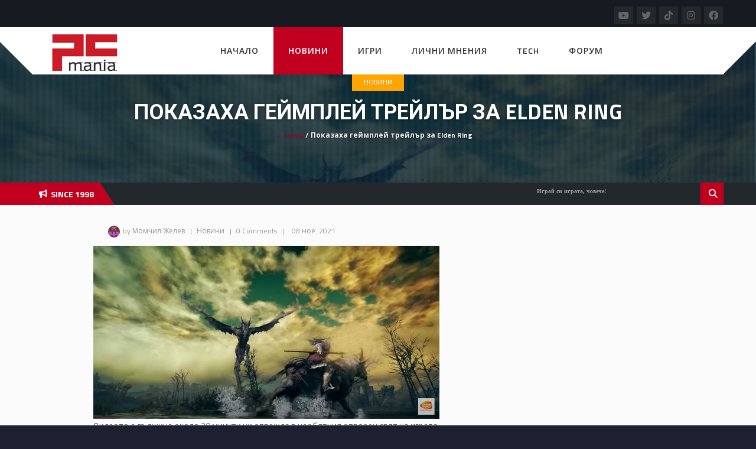

--- FILE ---
content_type: text/html; charset=UTF-8
request_url: https://pcmania.bg/%D0%BF%D0%BE%D0%BA%D0%B0%D0%B7%D0%B0%D1%85%D0%B0-%D0%B3%D0%B5%D0%B9%D0%BC%D0%BF%D0%BB%D0%B5%D0%B9-%D1%82%D1%80%D0%B5%D0%B9%D0%BB%D1%8A%D1%80-%D0%B7%D0%B0-elden-ring/
body_size: 17492
content:
<!DOCTYPE html>
<html  lang="bg-BG">
<head>
	<!-- Google tag (gtag.js) -->
	<script async src="https://www.googletagmanager.com/gtag/js?id=G-EXYMCTSQ18"></script>
	<script>
	  	window.dataLayer = window.dataLayer || [];
	  	function gtag(){dataLayer.push(arguments);}
	  	gtag('js', new Date());
		
	  	gtag('config', 'G-EXYMCTSQ18');
	</script>
    <meta charset="UTF-8">
	<meta name="viewport" content="width=device-width, initial-scale=1">
    
    <style>

/* Customs colours for the site
 *
 * Include colours and backgrounds
 *
 * */






/* Primary color */

#buddypress div.item-list-tabs ul li:hover a, #buddypress div.item-list-tabs ul li.current a, #buddypress div.item-list-tabs ul li.selected a, body.woocommerce div.product .woocommerce-tabs ul.tabs li.active a, body.woocommerce div.product .woocommerce-tabs ul.tabs li a:hover, body .woocommerce .price_slider_amount button.button, .latest-twitter-tweet .fa-twitter, .woocommerce .products .star-rating, .woocommerce ul.products li.product:hover h3, .ui-state-active a, .nav-tabs a:hover, .nav-tabs>li.active>a, .splitter li a:hover, .splitter li[class*=selected]>a, .post-pinfo a:hover,  .bbp-forum-content ul.sticky .fa-comment, .bbp-topics ul.sticky .fa-comment, .bbp-topics ul.super-sticky .fa-comment, .bbp-topics-front ul.super-sticky .fa-comment, #buddypress .activity-list li.load-more a, body .vc_carousel.vc_per-view-more .vc_carousel-slideline .vc_carousel-slideline-inner > .vc_item > .vc_inner h2 a:hover,
#bbpress-forums fieldset.bbp-form legend, .newsbv li:hover a, .cart-notification span.item-name, .woocommerce div.product p.price, .price span.amount,
.woocommerce .widget_shopping_cart .total span, .nm-date span, .cart-notification span.item-name, .woocommerce div.product p.price, .price span.amount,
.dropdown:hover .dropdown-menu li > a:hover, .clan-generali .clan-members-app > i[class^="fa"],
.nextmatch_wrap:hover .nm-clans span, input[type="password"]:focus, input[type="datetime"]:focus, input[type="datetime-local"]:focus, input[type="date"]:focus,
input[type="month"]:focus, input[type="time"]:focus, input[type="week"]:focus, input[type="number"]:focus, input[type="email"]:focus,
input[type="url"]:focus, input[type="search"]:focus, input[type="tel"]:focus, input[type="color"]:focus, .uneditable-input:focus {
	color:#c1001f !important;
}

.single-product.woocommerce .single_add_to_cart_button, .after-nav, .gallery-item a img, .match-map .map-image img, .nextmatch_wrap:hover img, .wrap:hover .clan1img, .matchimages img, .dropdown-menu, .widget .clanwar-list > li:first-child, .footer_widget .clanwar-list > li:first-child{
	border-color:#c1001f !important;
}

.comment-wrap .com_details a, #buddypress div.item-list-tabs ul li a span, .widget.clanwarlist-page .clanwar-list .date strong,
 .footer_widget.clanwarlist-page .clanwar-list .date strong, #matches .mminfo span,
  .footer_widget .clanwar-list .home-team, .footer_widget .clanwar-list .vs,
   .footer_widget .clanwar-list .opponent-team, .widget .clanwar-list .home-team,
   .widget .clanwar-list .vs, .widget .clanwar-list .opponent-team, div.bbp-template-notice,
   div.indicator-hint, .social a , .widget-title i, .profile-clans a:hover,
   .friendswrapper .friends-count i, .slider_com_wrap, .portfolio .row .span8 .plove a:hover,
   .span3 .plove a:hover, .icons-block i:hover,
   .navbar-inverse .navbar-nav>.active>a, .navbar-inverse .navbar-nav>.active>a:focus, .navbar-inverse .navbar-nav>.active>a:focus>em, .navbar-inverse .navbar-nav>.active>a:hover, .navbar-inverse .navbar-nav>.active>a:hover>em, .navbar-inverse .navbar-nav>.active>a>em, .navbar-inverse .navbar-nav>li>a:focus,
   .navbar-inverse .navbar-nav>li>a:focus>em, .navbar-inverse .navbar-nav>li>a:hover, .navbar-inverse .navbar-nav>li>a:hover>em,
 .similar-projects ul li h3,
 .member h3, .main-colour,a, .dropdown-menu li > a:hover, .wallnav i,  div.rating:after, footer .copyright .social a:hover, .navbar-inverse .brand:hover, .member:hover > .member-social a, footer ul li a:hover, .widget ul li a:hover, .next_slide_text .fa-bolt ,
  .dropdown-menu li > a:focus, .dropdown-submenu:hover > a,
  .comment-body .comment-author,  .navigation a:hover, .cart-wrap a, .bx-next-out:hover .next-arrow:before, body .navbar-wrapper .login-info .login-btn {
    color:#c1001f;
}

#sform input[type=search], .ubermenu .wpcf7-submit:hover, body .ubermenu-skin-clean-white .ubermenu-item-level-0:hover > .ubermenu-target, body .ubermenu-skin-clean-white .ubermenu-item-level-0.ubermenu-active > .ubermenu-target,
body .flex-control-paging li a.flex-active, body .flex-control-paging li a:hover, body .wpb_posts_slider .flex-caption h2 a, .navbar-inverse .nav>li.active>a, .navbar-inverse .nav>li.current-menu-item>a, .navbar-inverse .nav>li>a:hover, .navbar .nav li.current-menu-parent a, .navbar .nav li.current_page_item a,
.button-big:hover, .button-medium:hover, .button-small:hover, button[type=submit]:hover, input[type=button]:hover, input[type=submit]:hover, .navbar-nav>li:after, .ticker-title, .after-nav .container:before, div.pagination a:focus, div.pagination a:hover, div.pagination span.current, .page-numbers:focus, .page-numbers:hover, .page-numbers.current, body.woocommerce nav.woocommerce-pagination ul li a:focus, body.woocommerce nav.woocommerce-pagination ul li a:hover, body.woocommerce nav.woocommerce-pagination ul li span.current, .widget .clanwar-list .tabs li:hover a, .widget .clanwar-list .tabs li.selected a, .bgpattern, .post-review, .widget_shopping_cart, .woocommerce .cart-notification, .cart-notification, .splitter li[class*="selected"] > a, .splitter li a:hover, .ls-wp-container .ls-nav-prev, .ls-wp-container .ls-nav-next, a.ui-accordion-header-active, .accordion-heading:hover, .block_accordion_wrapper .ui-state-hover, .cart-wrap, .clanwar-list li ul.tabs li:hover, .clanwar-list li ul.tabs li.selected a:hover, .clanwar-list li ul.tabs li.selected a, .dropdown .caret,
.tagcloud a:hover, .progress-striped .bar ,  .bgpattern:hover > .icon, .progress-striped .bar, .member:hover > .bline, .blog-date span.date,
 .pbg, .pbg:hover, .pimage:hover > .pbg, ul.social-media li a:hover, .navigation a ,
 .pagination ul > .active > a, .pagination ul > .active > span, .list_carousel a.prev:hover, .list_carousel a.next:hover, .pricetable .pricetable-col.featured .pt-price, .block_toggle .open, .pricetable .pricetable-featured .pt-price, .isotopeMenu, .bbp-topic-title h3, .modal-body .reg-btn, #LoginWithAjax_SubmitButton .reg-btn, .footer_widget h3, buddypress div.item-list-tabs ul li.selected a, .results-main-bg, .blog-date-noimg, .blog-date, .ticker-wrapper.has-js, .ticker-swipe  {
    background-color:#c1001f;
}


body .woocommerce .price_slider_amount button.button:hover{
	background-color:#c1001f !important;
}
.button-medium, .button-small, .button-big, button[type="submit"], input[type="submit"]{
	color:#c1001f;
}
.ticker-title:before{
	border-bottom: 38px solid #c1001f;
}


.next-arrow{
	border-left: 30px solid ;
}
body .woocommerce .price_slider_amount button.button, .single-product.woocommerce div.product .cart .button.single_add_to_cart_button, .single-product.woocommerce div.product form.cart .button.single_add_to_cart_button, input[type=password]:active, input[type=password]:focus, input[type=password]:hover, input[type=text]:active, input[type=text]:focus, input[type=text]:hover,  select:active, select:focus, select:hover, textarea:active, textarea:focus, textarea:hover,
.page-numbers,  div.bbp-template-notice, div.indicator-hint,  div.pagination a, div.pagination span,body.woocommerce nav.woocommerce-pagination ul li a, body.woocommerce nav.woocommerce-pagination ul li span{
	border: 1px solid #c1001f !important;
}
.single-product.woocommerce div.product .cart .button.single_add_to_cart_button, .single-product.woocommerce div.product form.cart .button.single_add_to_cart_button, .woocommerce a.button, .woocommerce button.button, .woocommerce input.button, .woocommerce #respond input#submit, .woocommerce #content input.button, .woocommerce-page a.button, .woocommerce-page button.button, .woocommerce-page input.button, .woocommerce-page #respond input#submit, .woocommerce-page #content input.button, .woocommerce div.product .woocommerce-tabs ul.tabs li a, .woocommerce #content div.product .woocommerce-tabs ul.tabs li a, .woocommerce-page div.product .woocommerce-tabs ul.tabs li a, .woocommerce-page #content div.product .woocommerce-tabs ul.tabs li a {
	background: #c1001f  !important;
}
.woocommerce span.onsale, .woocommerce-page span.onsale, .woocommerce-message, .woocommerce-error, .woocommerce-info, .woocommerce .widget_price_filter .ui-slider .ui-slider-range, .woocommerce-page .widget_price_filter .ui-slider .ui-slider-range{
	background:#c1001f !important;
}
.button-medium, .button-small, .button-big, button[type="submit"], input[type="submit"],
textarea:focus,
input[type="text"]:focus,
input[type="password"]:focus,
input[type="datetime"]:focus,
input[type="datetime-local"]:focus,
input[type="date"]:focus,
input[type="month"]:focus,
input[type="time"]:focus,
input[type="week"]:focus,
input[type="number"]:focus,
input[type="email"]:focus,
input[type="url"]:focus,
input[type="search"]:focus,
input[type="tel"]:focus,
input[type="color"]:focus,
.uneditable-input:focus,
.gallery-item a img:hover,
h3.widget-title{
	border-color:#c1001f;
}

/* Background Tint */


	#main_wrapper, .owl-item .car_image:after, .newsb-thumbnail a:after, .ins_widget ul li a:after, .blog-image a:after{
		background: url(https://pcmania.bg/wp-content/themes/crystalskull/img/pattern.png) top left repeat rgba(0,156,255,0.4);
	}


/* Secondary Color */

.wpb_wrapper > div:nth-child(2n) h3.widget-title {
    border-color: #ffad05;
}

.wpb_wrapper .widget:nth-child(2n) h3.widget-title {
    border-color: #ffad05;
}

body .ubermenu-skin-clean-white .ubermenu-item-level-0.ubermenu-current-menu-item > .ubermenu-target,
body .ubermenu-skin-clean-white .ubermenu-item-level-0.ubermenu-current-menu-parent > .ubermenu-target,
body .ubermenu-skin-clean-white .ubermenu-item-level-0.ubermenu-current-menu-ancestor > .ubermenu-target,
body .ubermenu-skin-clean-white .ubermenu-submenu .ubermenu-current-menu-item > .ubermenu-target,
body .ubermenu-skin-clean-white .ubermenu-item-level-0 > .ubermenu-target{
	color: #ffad05;
}

/* Other color fixes */


.navbar-wrapper .login-info .login-btn i[class^="fa"],
.clanwar-list .upcoming, #matches ul.cmatchesw li .deletematch, .friendswrapper .add-friend, .msg_ntf,
.footer_widget .clanwar-list .scores, .widget .clanwar-list .scores, .user-avatar, .woocommerce-page .product-wrap a.button,
.footer_widget .clanwar-list .upcoming, .widget .clanwar-list .upcoming, .user-wrap a.btns, .cart-outer,
.footer_widget .clanwar-list .playing, .widget .clanwar-list .playing, .pricetable .pricetable-col.featured .pt-top, .pricetable .pricetable-featured .pt-top,
.after-nav .login-tag, .next-line, .bx-wrapper .bx-pager.bx-default-pager a:hover:before,
.bx-wrapper .bx-pager.bx-default-pager a.active:before, .after-nav .login-info a, .clan-page .clan-nav li, .wpb_tabs_nav li,
 #buddypress div.item-list-tabs ul li,
 .blog-date span.date, .blog-date-noimg span.date, .clanwar-list .draw, .carousel-indicators .active, .after-nav .login-info input[type="submit"], .after-nav .login-info a:hover{
	background-color:#c1001f;
}

.slider_com_wrap *{
	color: !important;
}


.woocommerce a.button:hover, .woocommerce button.button:hover, .woocommerce input.button:hover, .woocommerce #respond input#submit:hover, .woocommerce #content input.button:hover, .woocommerce-page a.button:hover, .woocommerce-page button.button:hover, .woocommerce-page input.button:hover, .woocommerce-page #respond input#submit:hover, .woocommerce-page #content input.button:hover, .woocommerce div.product .woocommerce-tabs ul.tabs li.active a, .woocommerce #content div.product .woocommerce-tabs ul.tabs li.active a, .woocommerce-page div.product .woocommerce-tabs ul.tabs li.active a, .woocommerce-page #content div.product .woocommerce-tabs ul.tabs li.active a, .woocommerce table.cart td.actions .button.checkout-button, .button-medium:after, .button-small:after, .button-big:after, button[type="submit"]:after, input[type="submit"]:after {
	opacity:0.8;
}


.woocommerce .product-wrap .add_to_cart_button.added, .woocommerce .product-wrap .add_to_cart_button.added:hover {
	opacity:0.8;
}

div.bbp-template-notice, div.indicator-hint{
	background:rgba(0,156,255,0.1);
}

#bbpress-forums li.bbp-header, #bbpress-forums fieldset.bbp-form legend, .bbp-topic-title h3, .bbp-topics-front ul.super-sticky i.icon-comment,
.bbp-topics ul.super-sticky i.icon-comment,
.bbp-topics ul.sticky i.icon-comment,
.bbp-forum-content ul.sticky i.icon-comment,
.header-colour{
/color:;
}

/* Backgrounds */

html{
	background:url(https://new.pcmania.bg/wp-content/uploads/2020/12/novsait.1-e1608845293352.jpg) repeat center bottom #1d2031;
	background-color:#1d2031;
}
body{
	background:url(https://new.pcmania.bg/wp-content/uploads/2020/12/novsait.1-e1608845293352.jpg) no-repeat center top;
}

</style>	
<title>Показаха геймплей трейлър за Elden Ring &#8211; PC Mania</title>
<meta name='robots' content='max-image-preview:large' />
<link rel='dns-prefetch' href='//fonts.googleapis.com' />
<link rel='dns-prefetch' href='//cdnjs.cloudflare.com' />
<link rel="alternate" type="application/rss+xml" title="PC Mania &raquo; Поток" href="https://pcmania.bg/feed/" />
<link rel="alternate" type="application/rss+xml" title="PC Mania &raquo; поток за коментари" href="https://pcmania.bg/comments/feed/" />
<link rel="alternate" type="application/rss+xml" title="PC Mania &raquo; поток за коментари на Показаха геймплей трейлър за Elden Ring" href="https://pcmania.bg/%d0%bf%d0%be%d0%ba%d0%b0%d0%b7%d0%b0%d1%85%d0%b0-%d0%b3%d0%b5%d0%b9%d0%bc%d0%bf%d0%bb%d0%b5%d0%b9-%d1%82%d1%80%d0%b5%d0%b9%d0%bb%d1%8a%d1%80-%d0%b7%d0%b0-elden-ring/feed/" />
<link rel="alternate" title="oEmbed (JSON)" type="application/json+oembed" href="https://pcmania.bg/wp-json/oembed/1.0/embed?url=https%3A%2F%2Fpcmania.bg%2F%25d0%25bf%25d0%25be%25d0%25ba%25d0%25b0%25d0%25b7%25d0%25b0%25d1%2585%25d0%25b0-%25d0%25b3%25d0%25b5%25d0%25b9%25d0%25bc%25d0%25bf%25d0%25bb%25d0%25b5%25d0%25b9-%25d1%2582%25d1%2580%25d0%25b5%25d0%25b9%25d0%25bb%25d1%258a%25d1%2580-%25d0%25b7%25d0%25b0-elden-ring%2F" />
<link rel="alternate" title="oEmbed (XML)" type="text/xml+oembed" href="https://pcmania.bg/wp-json/oembed/1.0/embed?url=https%3A%2F%2Fpcmania.bg%2F%25d0%25bf%25d0%25be%25d0%25ba%25d0%25b0%25d0%25b7%25d0%25b0%25d1%2585%25d0%25b0-%25d0%25b3%25d0%25b5%25d0%25b9%25d0%25bc%25d0%25bf%25d0%25bb%25d0%25b5%25d0%25b9-%25d1%2582%25d1%2580%25d0%25b5%25d0%25b9%25d0%25bb%25d1%258a%25d1%2580-%25d0%25b7%25d0%25b0-elden-ring%2F&#038;format=xml" />
<!-- pcmania.bg is managing ads with Advanced Ads 2.0.7 – https://wpadvancedads.com/ --><script id="pcman-ready">
			window.advanced_ads_ready=function(e,a){a=a||"complete";var d=function(e){return"interactive"===a?"loading"!==e:"complete"===e};d(document.readyState)?e():document.addEventListener("readystatechange",(function(a){d(a.target.readyState)&&e()}),{once:"interactive"===a})},window.advanced_ads_ready_queue=window.advanced_ads_ready_queue||[];		</script>
		<style id='wp-img-auto-sizes-contain-inline-css' type='text/css'>
img:is([sizes=auto i],[sizes^="auto," i]){contain-intrinsic-size:3000px 1500px}
/*# sourceURL=wp-img-auto-sizes-contain-inline-css */
</style>
<style id='wp-emoji-styles-inline-css' type='text/css'>

	img.wp-smiley, img.emoji {
		display: inline !important;
		border: none !important;
		box-shadow: none !important;
		height: 1em !important;
		width: 1em !important;
		margin: 0 0.07em !important;
		vertical-align: -0.1em !important;
		background: none !important;
		padding: 0 !important;
	}
/*# sourceURL=wp-emoji-styles-inline-css */
</style>
<style id='wp-block-library-inline-css' type='text/css'>
:root{--wp-block-synced-color:#7a00df;--wp-block-synced-color--rgb:122,0,223;--wp-bound-block-color:var(--wp-block-synced-color);--wp-editor-canvas-background:#ddd;--wp-admin-theme-color:#007cba;--wp-admin-theme-color--rgb:0,124,186;--wp-admin-theme-color-darker-10:#006ba1;--wp-admin-theme-color-darker-10--rgb:0,107,160.5;--wp-admin-theme-color-darker-20:#005a87;--wp-admin-theme-color-darker-20--rgb:0,90,135;--wp-admin-border-width-focus:2px}@media (min-resolution:192dpi){:root{--wp-admin-border-width-focus:1.5px}}.wp-element-button{cursor:pointer}:root .has-very-light-gray-background-color{background-color:#eee}:root .has-very-dark-gray-background-color{background-color:#313131}:root .has-very-light-gray-color{color:#eee}:root .has-very-dark-gray-color{color:#313131}:root .has-vivid-green-cyan-to-vivid-cyan-blue-gradient-background{background:linear-gradient(135deg,#00d084,#0693e3)}:root .has-purple-crush-gradient-background{background:linear-gradient(135deg,#34e2e4,#4721fb 50%,#ab1dfe)}:root .has-hazy-dawn-gradient-background{background:linear-gradient(135deg,#faaca8,#dad0ec)}:root .has-subdued-olive-gradient-background{background:linear-gradient(135deg,#fafae1,#67a671)}:root .has-atomic-cream-gradient-background{background:linear-gradient(135deg,#fdd79a,#004a59)}:root .has-nightshade-gradient-background{background:linear-gradient(135deg,#330968,#31cdcf)}:root .has-midnight-gradient-background{background:linear-gradient(135deg,#020381,#2874fc)}:root{--wp--preset--font-size--normal:16px;--wp--preset--font-size--huge:42px}.has-regular-font-size{font-size:1em}.has-larger-font-size{font-size:2.625em}.has-normal-font-size{font-size:var(--wp--preset--font-size--normal)}.has-huge-font-size{font-size:var(--wp--preset--font-size--huge)}.has-text-align-center{text-align:center}.has-text-align-left{text-align:left}.has-text-align-right{text-align:right}.has-fit-text{white-space:nowrap!important}#end-resizable-editor-section{display:none}.aligncenter{clear:both}.items-justified-left{justify-content:flex-start}.items-justified-center{justify-content:center}.items-justified-right{justify-content:flex-end}.items-justified-space-between{justify-content:space-between}.screen-reader-text{border:0;clip-path:inset(50%);height:1px;margin:-1px;overflow:hidden;padding:0;position:absolute;width:1px;word-wrap:normal!important}.screen-reader-text:focus{background-color:#ddd;clip-path:none;color:#444;display:block;font-size:1em;height:auto;left:5px;line-height:normal;padding:15px 23px 14px;text-decoration:none;top:5px;width:auto;z-index:100000}html :where(.has-border-color){border-style:solid}html :where([style*=border-top-color]){border-top-style:solid}html :where([style*=border-right-color]){border-right-style:solid}html :where([style*=border-bottom-color]){border-bottom-style:solid}html :where([style*=border-left-color]){border-left-style:solid}html :where([style*=border-width]){border-style:solid}html :where([style*=border-top-width]){border-top-style:solid}html :where([style*=border-right-width]){border-right-style:solid}html :where([style*=border-bottom-width]){border-bottom-style:solid}html :where([style*=border-left-width]){border-left-style:solid}html :where(img[class*=wp-image-]){height:auto;max-width:100%}:where(figure){margin:0 0 1em}html :where(.is-position-sticky){--wp-admin--admin-bar--position-offset:var(--wp-admin--admin-bar--height,0px)}@media screen and (max-width:600px){html :where(.is-position-sticky){--wp-admin--admin-bar--position-offset:0px}}

/*# sourceURL=wp-block-library-inline-css */
</style><style id='wp-block-image-inline-css' type='text/css'>
.wp-block-image>a,.wp-block-image>figure>a{display:inline-block}.wp-block-image img{box-sizing:border-box;height:auto;max-width:100%;vertical-align:bottom}@media not (prefers-reduced-motion){.wp-block-image img.hide{visibility:hidden}.wp-block-image img.show{animation:show-content-image .4s}}.wp-block-image[style*=border-radius] img,.wp-block-image[style*=border-radius]>a{border-radius:inherit}.wp-block-image.has-custom-border img{box-sizing:border-box}.wp-block-image.aligncenter{text-align:center}.wp-block-image.alignfull>a,.wp-block-image.alignwide>a{width:100%}.wp-block-image.alignfull img,.wp-block-image.alignwide img{height:auto;width:100%}.wp-block-image .aligncenter,.wp-block-image .alignleft,.wp-block-image .alignright,.wp-block-image.aligncenter,.wp-block-image.alignleft,.wp-block-image.alignright{display:table}.wp-block-image .aligncenter>figcaption,.wp-block-image .alignleft>figcaption,.wp-block-image .alignright>figcaption,.wp-block-image.aligncenter>figcaption,.wp-block-image.alignleft>figcaption,.wp-block-image.alignright>figcaption{caption-side:bottom;display:table-caption}.wp-block-image .alignleft{float:left;margin:.5em 1em .5em 0}.wp-block-image .alignright{float:right;margin:.5em 0 .5em 1em}.wp-block-image .aligncenter{margin-left:auto;margin-right:auto}.wp-block-image :where(figcaption){margin-bottom:1em;margin-top:.5em}.wp-block-image.is-style-circle-mask img{border-radius:9999px}@supports ((-webkit-mask-image:none) or (mask-image:none)) or (-webkit-mask-image:none){.wp-block-image.is-style-circle-mask img{border-radius:0;-webkit-mask-image:url('data:image/svg+xml;utf8,<svg viewBox="0 0 100 100" xmlns="http://www.w3.org/2000/svg"><circle cx="50" cy="50" r="50"/></svg>');mask-image:url('data:image/svg+xml;utf8,<svg viewBox="0 0 100 100" xmlns="http://www.w3.org/2000/svg"><circle cx="50" cy="50" r="50"/></svg>');mask-mode:alpha;-webkit-mask-position:center;mask-position:center;-webkit-mask-repeat:no-repeat;mask-repeat:no-repeat;-webkit-mask-size:contain;mask-size:contain}}:root :where(.wp-block-image.is-style-rounded img,.wp-block-image .is-style-rounded img){border-radius:9999px}.wp-block-image figure{margin:0}.wp-lightbox-container{display:flex;flex-direction:column;position:relative}.wp-lightbox-container img{cursor:zoom-in}.wp-lightbox-container img:hover+button{opacity:1}.wp-lightbox-container button{align-items:center;backdrop-filter:blur(16px) saturate(180%);background-color:#5a5a5a40;border:none;border-radius:4px;cursor:zoom-in;display:flex;height:20px;justify-content:center;opacity:0;padding:0;position:absolute;right:16px;text-align:center;top:16px;width:20px;z-index:100}@media not (prefers-reduced-motion){.wp-lightbox-container button{transition:opacity .2s ease}}.wp-lightbox-container button:focus-visible{outline:3px auto #5a5a5a40;outline:3px auto -webkit-focus-ring-color;outline-offset:3px}.wp-lightbox-container button:hover{cursor:pointer;opacity:1}.wp-lightbox-container button:focus{opacity:1}.wp-lightbox-container button:focus,.wp-lightbox-container button:hover,.wp-lightbox-container button:not(:hover):not(:active):not(.has-background){background-color:#5a5a5a40;border:none}.wp-lightbox-overlay{box-sizing:border-box;cursor:zoom-out;height:100vh;left:0;overflow:hidden;position:fixed;top:0;visibility:hidden;width:100%;z-index:100000}.wp-lightbox-overlay .close-button{align-items:center;cursor:pointer;display:flex;justify-content:center;min-height:40px;min-width:40px;padding:0;position:absolute;right:calc(env(safe-area-inset-right) + 16px);top:calc(env(safe-area-inset-top) + 16px);z-index:5000000}.wp-lightbox-overlay .close-button:focus,.wp-lightbox-overlay .close-button:hover,.wp-lightbox-overlay .close-button:not(:hover):not(:active):not(.has-background){background:none;border:none}.wp-lightbox-overlay .lightbox-image-container{height:var(--wp--lightbox-container-height);left:50%;overflow:hidden;position:absolute;top:50%;transform:translate(-50%,-50%);transform-origin:top left;width:var(--wp--lightbox-container-width);z-index:9999999999}.wp-lightbox-overlay .wp-block-image{align-items:center;box-sizing:border-box;display:flex;height:100%;justify-content:center;margin:0;position:relative;transform-origin:0 0;width:100%;z-index:3000000}.wp-lightbox-overlay .wp-block-image img{height:var(--wp--lightbox-image-height);min-height:var(--wp--lightbox-image-height);min-width:var(--wp--lightbox-image-width);width:var(--wp--lightbox-image-width)}.wp-lightbox-overlay .wp-block-image figcaption{display:none}.wp-lightbox-overlay button{background:none;border:none}.wp-lightbox-overlay .scrim{background-color:#fff;height:100%;opacity:.9;position:absolute;width:100%;z-index:2000000}.wp-lightbox-overlay.active{visibility:visible}@media not (prefers-reduced-motion){.wp-lightbox-overlay.active{animation:turn-on-visibility .25s both}.wp-lightbox-overlay.active img{animation:turn-on-visibility .35s both}.wp-lightbox-overlay.show-closing-animation:not(.active){animation:turn-off-visibility .35s both}.wp-lightbox-overlay.show-closing-animation:not(.active) img{animation:turn-off-visibility .25s both}.wp-lightbox-overlay.zoom.active{animation:none;opacity:1;visibility:visible}.wp-lightbox-overlay.zoom.active .lightbox-image-container{animation:lightbox-zoom-in .4s}.wp-lightbox-overlay.zoom.active .lightbox-image-container img{animation:none}.wp-lightbox-overlay.zoom.active .scrim{animation:turn-on-visibility .4s forwards}.wp-lightbox-overlay.zoom.show-closing-animation:not(.active){animation:none}.wp-lightbox-overlay.zoom.show-closing-animation:not(.active) .lightbox-image-container{animation:lightbox-zoom-out .4s}.wp-lightbox-overlay.zoom.show-closing-animation:not(.active) .lightbox-image-container img{animation:none}.wp-lightbox-overlay.zoom.show-closing-animation:not(.active) .scrim{animation:turn-off-visibility .4s forwards}}@keyframes show-content-image{0%{visibility:hidden}99%{visibility:hidden}to{visibility:visible}}@keyframes turn-on-visibility{0%{opacity:0}to{opacity:1}}@keyframes turn-off-visibility{0%{opacity:1;visibility:visible}99%{opacity:0;visibility:visible}to{opacity:0;visibility:hidden}}@keyframes lightbox-zoom-in{0%{transform:translate(calc((-100vw + var(--wp--lightbox-scrollbar-width))/2 + var(--wp--lightbox-initial-left-position)),calc(-50vh + var(--wp--lightbox-initial-top-position))) scale(var(--wp--lightbox-scale))}to{transform:translate(-50%,-50%) scale(1)}}@keyframes lightbox-zoom-out{0%{transform:translate(-50%,-50%) scale(1);visibility:visible}99%{visibility:visible}to{transform:translate(calc((-100vw + var(--wp--lightbox-scrollbar-width))/2 + var(--wp--lightbox-initial-left-position)),calc(-50vh + var(--wp--lightbox-initial-top-position))) scale(var(--wp--lightbox-scale));visibility:hidden}}
/*# sourceURL=https://pcmania.bg/wp-includes/blocks/image/style.min.css */
</style>
<style id='wp-block-embed-inline-css' type='text/css'>
.wp-block-embed.alignleft,.wp-block-embed.alignright,.wp-block[data-align=left]>[data-type="core/embed"],.wp-block[data-align=right]>[data-type="core/embed"]{max-width:360px;width:100%}.wp-block-embed.alignleft .wp-block-embed__wrapper,.wp-block-embed.alignright .wp-block-embed__wrapper,.wp-block[data-align=left]>[data-type="core/embed"] .wp-block-embed__wrapper,.wp-block[data-align=right]>[data-type="core/embed"] .wp-block-embed__wrapper{min-width:280px}.wp-block-cover .wp-block-embed{min-height:240px;min-width:320px}.wp-block-embed{overflow-wrap:break-word}.wp-block-embed :where(figcaption){margin-bottom:1em;margin-top:.5em}.wp-block-embed iframe{max-width:100%}.wp-block-embed__wrapper{position:relative}.wp-embed-responsive .wp-has-aspect-ratio .wp-block-embed__wrapper:before{content:"";display:block;padding-top:50%}.wp-embed-responsive .wp-has-aspect-ratio iframe{bottom:0;height:100%;left:0;position:absolute;right:0;top:0;width:100%}.wp-embed-responsive .wp-embed-aspect-21-9 .wp-block-embed__wrapper:before{padding-top:42.85%}.wp-embed-responsive .wp-embed-aspect-18-9 .wp-block-embed__wrapper:before{padding-top:50%}.wp-embed-responsive .wp-embed-aspect-16-9 .wp-block-embed__wrapper:before{padding-top:56.25%}.wp-embed-responsive .wp-embed-aspect-4-3 .wp-block-embed__wrapper:before{padding-top:75%}.wp-embed-responsive .wp-embed-aspect-1-1 .wp-block-embed__wrapper:before{padding-top:100%}.wp-embed-responsive .wp-embed-aspect-9-16 .wp-block-embed__wrapper:before{padding-top:177.77%}.wp-embed-responsive .wp-embed-aspect-1-2 .wp-block-embed__wrapper:before{padding-top:200%}
/*# sourceURL=https://pcmania.bg/wp-includes/blocks/embed/style.min.css */
</style>
<style id='wp-block-paragraph-inline-css' type='text/css'>
.is-small-text{font-size:.875em}.is-regular-text{font-size:1em}.is-large-text{font-size:2.25em}.is-larger-text{font-size:3em}.has-drop-cap:not(:focus):first-letter{float:left;font-size:8.4em;font-style:normal;font-weight:100;line-height:.68;margin:.05em .1em 0 0;text-transform:uppercase}body.rtl .has-drop-cap:not(:focus):first-letter{float:none;margin-left:.1em}p.has-drop-cap.has-background{overflow:hidden}:root :where(p.has-background){padding:1.25em 2.375em}:where(p.has-text-color:not(.has-link-color)) a{color:inherit}p.has-text-align-left[style*="writing-mode:vertical-lr"],p.has-text-align-right[style*="writing-mode:vertical-rl"]{rotate:180deg}
/*# sourceURL=https://pcmania.bg/wp-includes/blocks/paragraph/style.min.css */
</style>
<style id='global-styles-inline-css' type='text/css'>
:root{--wp--preset--aspect-ratio--square: 1;--wp--preset--aspect-ratio--4-3: 4/3;--wp--preset--aspect-ratio--3-4: 3/4;--wp--preset--aspect-ratio--3-2: 3/2;--wp--preset--aspect-ratio--2-3: 2/3;--wp--preset--aspect-ratio--16-9: 16/9;--wp--preset--aspect-ratio--9-16: 9/16;--wp--preset--color--black: #000000;--wp--preset--color--cyan-bluish-gray: #abb8c3;--wp--preset--color--white: #ffffff;--wp--preset--color--pale-pink: #f78da7;--wp--preset--color--vivid-red: #cf2e2e;--wp--preset--color--luminous-vivid-orange: #ff6900;--wp--preset--color--luminous-vivid-amber: #fcb900;--wp--preset--color--light-green-cyan: #7bdcb5;--wp--preset--color--vivid-green-cyan: #00d084;--wp--preset--color--pale-cyan-blue: #8ed1fc;--wp--preset--color--vivid-cyan-blue: #0693e3;--wp--preset--color--vivid-purple: #9b51e0;--wp--preset--gradient--vivid-cyan-blue-to-vivid-purple: linear-gradient(135deg,rgb(6,147,227) 0%,rgb(155,81,224) 100%);--wp--preset--gradient--light-green-cyan-to-vivid-green-cyan: linear-gradient(135deg,rgb(122,220,180) 0%,rgb(0,208,130) 100%);--wp--preset--gradient--luminous-vivid-amber-to-luminous-vivid-orange: linear-gradient(135deg,rgb(252,185,0) 0%,rgb(255,105,0) 100%);--wp--preset--gradient--luminous-vivid-orange-to-vivid-red: linear-gradient(135deg,rgb(255,105,0) 0%,rgb(207,46,46) 100%);--wp--preset--gradient--very-light-gray-to-cyan-bluish-gray: linear-gradient(135deg,rgb(238,238,238) 0%,rgb(169,184,195) 100%);--wp--preset--gradient--cool-to-warm-spectrum: linear-gradient(135deg,rgb(74,234,220) 0%,rgb(151,120,209) 20%,rgb(207,42,186) 40%,rgb(238,44,130) 60%,rgb(251,105,98) 80%,rgb(254,248,76) 100%);--wp--preset--gradient--blush-light-purple: linear-gradient(135deg,rgb(255,206,236) 0%,rgb(152,150,240) 100%);--wp--preset--gradient--blush-bordeaux: linear-gradient(135deg,rgb(254,205,165) 0%,rgb(254,45,45) 50%,rgb(107,0,62) 100%);--wp--preset--gradient--luminous-dusk: linear-gradient(135deg,rgb(255,203,112) 0%,rgb(199,81,192) 50%,rgb(65,88,208) 100%);--wp--preset--gradient--pale-ocean: linear-gradient(135deg,rgb(255,245,203) 0%,rgb(182,227,212) 50%,rgb(51,167,181) 100%);--wp--preset--gradient--electric-grass: linear-gradient(135deg,rgb(202,248,128) 0%,rgb(113,206,126) 100%);--wp--preset--gradient--midnight: linear-gradient(135deg,rgb(2,3,129) 0%,rgb(40,116,252) 100%);--wp--preset--font-size--small: 13px;--wp--preset--font-size--medium: 20px;--wp--preset--font-size--large: 36px;--wp--preset--font-size--x-large: 42px;--wp--preset--spacing--20: 0.44rem;--wp--preset--spacing--30: 0.67rem;--wp--preset--spacing--40: 1rem;--wp--preset--spacing--50: 1.5rem;--wp--preset--spacing--60: 2.25rem;--wp--preset--spacing--70: 3.38rem;--wp--preset--spacing--80: 5.06rem;--wp--preset--shadow--natural: 6px 6px 9px rgba(0, 0, 0, 0.2);--wp--preset--shadow--deep: 12px 12px 50px rgba(0, 0, 0, 0.4);--wp--preset--shadow--sharp: 6px 6px 0px rgba(0, 0, 0, 0.2);--wp--preset--shadow--outlined: 6px 6px 0px -3px rgb(255, 255, 255), 6px 6px rgb(0, 0, 0);--wp--preset--shadow--crisp: 6px 6px 0px rgb(0, 0, 0);}:where(.is-layout-flex){gap: 0.5em;}:where(.is-layout-grid){gap: 0.5em;}body .is-layout-flex{display: flex;}.is-layout-flex{flex-wrap: wrap;align-items: center;}.is-layout-flex > :is(*, div){margin: 0;}body .is-layout-grid{display: grid;}.is-layout-grid > :is(*, div){margin: 0;}:where(.wp-block-columns.is-layout-flex){gap: 2em;}:where(.wp-block-columns.is-layout-grid){gap: 2em;}:where(.wp-block-post-template.is-layout-flex){gap: 1.25em;}:where(.wp-block-post-template.is-layout-grid){gap: 1.25em;}.has-black-color{color: var(--wp--preset--color--black) !important;}.has-cyan-bluish-gray-color{color: var(--wp--preset--color--cyan-bluish-gray) !important;}.has-white-color{color: var(--wp--preset--color--white) !important;}.has-pale-pink-color{color: var(--wp--preset--color--pale-pink) !important;}.has-vivid-red-color{color: var(--wp--preset--color--vivid-red) !important;}.has-luminous-vivid-orange-color{color: var(--wp--preset--color--luminous-vivid-orange) !important;}.has-luminous-vivid-amber-color{color: var(--wp--preset--color--luminous-vivid-amber) !important;}.has-light-green-cyan-color{color: var(--wp--preset--color--light-green-cyan) !important;}.has-vivid-green-cyan-color{color: var(--wp--preset--color--vivid-green-cyan) !important;}.has-pale-cyan-blue-color{color: var(--wp--preset--color--pale-cyan-blue) !important;}.has-vivid-cyan-blue-color{color: var(--wp--preset--color--vivid-cyan-blue) !important;}.has-vivid-purple-color{color: var(--wp--preset--color--vivid-purple) !important;}.has-black-background-color{background-color: var(--wp--preset--color--black) !important;}.has-cyan-bluish-gray-background-color{background-color: var(--wp--preset--color--cyan-bluish-gray) !important;}.has-white-background-color{background-color: var(--wp--preset--color--white) !important;}.has-pale-pink-background-color{background-color: var(--wp--preset--color--pale-pink) !important;}.has-vivid-red-background-color{background-color: var(--wp--preset--color--vivid-red) !important;}.has-luminous-vivid-orange-background-color{background-color: var(--wp--preset--color--luminous-vivid-orange) !important;}.has-luminous-vivid-amber-background-color{background-color: var(--wp--preset--color--luminous-vivid-amber) !important;}.has-light-green-cyan-background-color{background-color: var(--wp--preset--color--light-green-cyan) !important;}.has-vivid-green-cyan-background-color{background-color: var(--wp--preset--color--vivid-green-cyan) !important;}.has-pale-cyan-blue-background-color{background-color: var(--wp--preset--color--pale-cyan-blue) !important;}.has-vivid-cyan-blue-background-color{background-color: var(--wp--preset--color--vivid-cyan-blue) !important;}.has-vivid-purple-background-color{background-color: var(--wp--preset--color--vivid-purple) !important;}.has-black-border-color{border-color: var(--wp--preset--color--black) !important;}.has-cyan-bluish-gray-border-color{border-color: var(--wp--preset--color--cyan-bluish-gray) !important;}.has-white-border-color{border-color: var(--wp--preset--color--white) !important;}.has-pale-pink-border-color{border-color: var(--wp--preset--color--pale-pink) !important;}.has-vivid-red-border-color{border-color: var(--wp--preset--color--vivid-red) !important;}.has-luminous-vivid-orange-border-color{border-color: var(--wp--preset--color--luminous-vivid-orange) !important;}.has-luminous-vivid-amber-border-color{border-color: var(--wp--preset--color--luminous-vivid-amber) !important;}.has-light-green-cyan-border-color{border-color: var(--wp--preset--color--light-green-cyan) !important;}.has-vivid-green-cyan-border-color{border-color: var(--wp--preset--color--vivid-green-cyan) !important;}.has-pale-cyan-blue-border-color{border-color: var(--wp--preset--color--pale-cyan-blue) !important;}.has-vivid-cyan-blue-border-color{border-color: var(--wp--preset--color--vivid-cyan-blue) !important;}.has-vivid-purple-border-color{border-color: var(--wp--preset--color--vivid-purple) !important;}.has-vivid-cyan-blue-to-vivid-purple-gradient-background{background: var(--wp--preset--gradient--vivid-cyan-blue-to-vivid-purple) !important;}.has-light-green-cyan-to-vivid-green-cyan-gradient-background{background: var(--wp--preset--gradient--light-green-cyan-to-vivid-green-cyan) !important;}.has-luminous-vivid-amber-to-luminous-vivid-orange-gradient-background{background: var(--wp--preset--gradient--luminous-vivid-amber-to-luminous-vivid-orange) !important;}.has-luminous-vivid-orange-to-vivid-red-gradient-background{background: var(--wp--preset--gradient--luminous-vivid-orange-to-vivid-red) !important;}.has-very-light-gray-to-cyan-bluish-gray-gradient-background{background: var(--wp--preset--gradient--very-light-gray-to-cyan-bluish-gray) !important;}.has-cool-to-warm-spectrum-gradient-background{background: var(--wp--preset--gradient--cool-to-warm-spectrum) !important;}.has-blush-light-purple-gradient-background{background: var(--wp--preset--gradient--blush-light-purple) !important;}.has-blush-bordeaux-gradient-background{background: var(--wp--preset--gradient--blush-bordeaux) !important;}.has-luminous-dusk-gradient-background{background: var(--wp--preset--gradient--luminous-dusk) !important;}.has-pale-ocean-gradient-background{background: var(--wp--preset--gradient--pale-ocean) !important;}.has-electric-grass-gradient-background{background: var(--wp--preset--gradient--electric-grass) !important;}.has-midnight-gradient-background{background: var(--wp--preset--gradient--midnight) !important;}.has-small-font-size{font-size: var(--wp--preset--font-size--small) !important;}.has-medium-font-size{font-size: var(--wp--preset--font-size--medium) !important;}.has-large-font-size{font-size: var(--wp--preset--font-size--large) !important;}.has-x-large-font-size{font-size: var(--wp--preset--font-size--x-large) !important;}
/*# sourceURL=global-styles-inline-css */
</style>

<style id='classic-theme-styles-inline-css' type='text/css'>
/*! This file is auto-generated */
.wp-block-button__link{color:#fff;background-color:#32373c;border-radius:9999px;box-shadow:none;text-decoration:none;padding:calc(.667em + 2px) calc(1.333em + 2px);font-size:1.125em}.wp-block-file__button{background:#32373c;color:#fff;text-decoration:none}
/*# sourceURL=/wp-includes/css/classic-themes.min.css */
</style>
<link rel='stylesheet' id='mpp_gutenberg-css' href='https://pcmania.bg/wp-content/plugins/metronet-profile-picture/dist/blocks.style.build.css?ver=2.6.3' type='text/css' media='all' />
<link rel='stylesheet' id='contact-form-7-css' href='https://pcmania.bg/wp-content/plugins/contact-form-7/includes/css/styles.css?ver=6.0.3' type='text/css' media='all' />
<link rel='stylesheet' id='wp-polls-css' href='https://pcmania.bg/wp-content/plugins/wp-polls/polls-css.css?ver=2.77.3' type='text/css' media='all' />
<style id='wp-polls-inline-css' type='text/css'>
.wp-polls .pollbar {
	margin: 1px;
	font-size: 6px;
	line-height: 8px;
	height: 8px;
	background-image: url('https://pcmania.bg/wp-content/plugins/wp-polls/images/default/pollbg.gif');
	border: 1px solid #c8c8c8;
}

/*# sourceURL=wp-polls-inline-css */
</style>
<link rel='stylesheet' id='crystalskull_mytheme_style-style-css' href='https://pcmania.bg/wp-content/themes/crystalskull/style.css?ver=20150401' type='text/css' media='all' />
<link rel='stylesheet' id='crystalskull-fonts-css' href='//fonts.googleapis.com/css?family=Oswald%3A100%2C100italic%2C200%2C200italic%2C300%2C300italic%2C400%2C400italic%2C500%2C500italic%2C600%2C600italic%2C700%2C700italic%2C800%2C800italic%2C900%2C900italic++++++++%7CTitillium+Web%3A100%2C100italic%2C200%2C200italic%2C300%2C300italic%2C400%2C400italic%2C500%2C500italic%2C600%2C600italic%2C700%2C700italic%2C800%2C800italic%2C900%2C900italic++++++++%7CRoboto%3A100%2C100italic%2C200%2C200italic%2C300%2C300italic%2C400%2C400italic%2C500%2C500italic%2C600%2C600italic%2C700%2C700italic%2C800%2C800italic%2C900%2C900italic++++++++%7COpen+Sans%3A100%2C100italic%2C200%2C200italic%2C300%2C300italic%2C400%2C400italic%2C500%2C500italic%2C600%2C600italic%2C700%2C700italic%2C800%2C800italic%2C900%2C900italic++++++++%7CExo%3A100%2C100italic%2C200%2C200italic%2C300%2C300italic%2C400%2C400italic%2C500%2C500italic%2C600%2C600italic%2C700%2C700italic%2C800%2C800italic%2C900%2C900italic&#038;ver=1.0.0' type='text/css' media='all' />
<link rel='stylesheet' id='fontawesome-css' href='https://cdnjs.cloudflare.com/ajax/libs/font-awesome/6.4.0/css/all.min.css?ver=20130401' type='text/css' media='all' />
<link rel='stylesheet' id='fancybox-css' href='https://pcmania.bg/wp-content/themes/crystalskull/css/jquery.fancybox.css?ver=20150401' type='text/css' media='all' />
<link rel='stylesheet' id='bxslider-css' href='https://pcmania.bg/wp-content/themes/crystalskull/css/jquery.bxslider.css?ver=20150401' type='text/css' media='all' />
<link rel='stylesheet' id='animatecss-css' href='https://pcmania.bg/wp-content/themes/crystalskull/css/animate.css?ver=20150401' type='text/css' media='all' />
<link rel='stylesheet' id='owl-style-css' href='https://pcmania.bg/wp-content/themes/crystalskull/addons/wp-owl-carousel/owl-carousel/owl.carousel.css?ver=6.9' type='text/css' media='all' />
<link rel='stylesheet' id='owl-theme-css' href='https://pcmania.bg/wp-content/themes/crystalskull/addons/wp-owl-carousel/owl-carousel/owl.theme.css?ver=6.9' type='text/css' media='all' />
<script type="text/javascript" src="https://pcmania.bg/wp-includes/js/jquery/jquery.min.js?ver=3.7.1" id="jquery-core-js"></script>
<script type="text/javascript" src="https://pcmania.bg/wp-includes/js/jquery/jquery-migrate.min.js?ver=3.4.1" id="jquery-migrate-js"></script>
<link rel="https://api.w.org/" href="https://pcmania.bg/wp-json/" /><link rel="alternate" title="JSON" type="application/json" href="https://pcmania.bg/wp-json/wp/v2/posts/32744" /><link rel="EditURI" type="application/rsd+xml" title="RSD" href="https://pcmania.bg/xmlrpc.php?rsd" />
<link rel="canonical" href="https://pcmania.bg/%d0%bf%d0%be%d0%ba%d0%b0%d0%b7%d0%b0%d1%85%d0%b0-%d0%b3%d0%b5%d0%b9%d0%bc%d0%bf%d0%bb%d0%b5%d0%b9-%d1%82%d1%80%d0%b5%d0%b9%d0%bb%d1%8a%d1%80-%d0%b7%d0%b0-elden-ring/" />
<link rel='shortlink' href='https://pcmania.bg/?p=32744' />
    <link rel="stylesheet" href="https://pcmania.bg/wp-content/plugins/latest_twitter/latest_twitter_widget.css" />
    <meta name="generator" content="Powered by WPBakery Page Builder - drag and drop page builder for WordPress."/>
<!--[if lte IE 9]><link rel="stylesheet" type="text/css" href="https://pcmania.bg/wp-content/plugins/js_composer/assets/css/vc_lte_ie9.min.css" media="screen"><![endif]--><link rel="icon" href="https://pcmania.bg/wp-content/uploads/2019/11/cropped-pcm-512-32x32.png" sizes="32x32" />
<link rel="icon" href="https://pcmania.bg/wp-content/uploads/2019/11/cropped-pcm-512-192x192.png" sizes="192x192" />
<link rel="apple-touch-icon" href="https://pcmania.bg/wp-content/uploads/2019/11/cropped-pcm-512-180x180.png" />
<meta name="msapplication-TileImage" content="https://pcmania.bg/wp-content/uploads/2019/11/cropped-pcm-512-270x270.png" />
		<style type="text/css" id="wp-custom-css">
			.blog-ind .blog-content,
.blog-ind .blog-info{
	border: none;
	background: none;
}
.blog-content {
	padding: 0;
}
.blog-content iframe {
	margin: 0 auto;
    display: inherit;
}
.blog-content embed {
	    max-width: 100%;
    text-align: center;
    margin: 0 auto;
    display: block;
}
.blog-content.wcontainer h1, .blog-content.wcontainer h2, .blog-content.wcontainer h3, .blog-content.wcontainer h4, .blog-content.wcontainer h5, .blog-content.wcontainer h6 {
	color: #c1001f;
}
@media (min-width: 1000px) {
	.blog-content {
		    padding: 0;
	}
	.blog-post {
	    width: 80%;
    	margin: 0 auto;
	}
	
	.category .blog .bwrap,
		.search .blog .bwrap{
		display: flex;
		flex-wrap: wrap;
	}
	.category .blog .bwrap .blog-post,
		.search .blog .bwrap .blog-post{
		flex: 0 49%;
		box-sizing: border-box;
	}
}

.wp-polls-ul li {
	display: flex !important;
	align-items: center;
}
.wp-polls IMG, .wp-polls LABEL, .wp-polls INPUT, .wp-polls-loading IMG, .wp-polls-image IMG {
    margin: 0 0 0 5px;
}
.wp-block-embed-twitter {
	display: flex;
    justify-content: center;
}
.pcmania_archive {
width: 300px;
}

.page-id-28978 .wpb_wrapper {
	overflow-x: auto;
}
.ads_table td {
	border: 1px solid #dcdcdc;
}
.ads_table th {
    border: 1px solid #dcdcdc;
    background: #f6f6f6;
    padding: 20px 10px;

    text-align: left;
}
.ads_table td {
	vertical-align: middle;
}

.ads_table tr:nth-child(2n) {
    background: #f6f6f6;
}		</style>
		<noscript><style type="text/css"> .wpb_animate_when_almost_visible { opacity: 1; }</style></noscript></head>
<body class="wp-singular post-template-default single single-post postid-32744 single-format-standard wp-theme-crystalskull wpb-js-composer js-comp-ver-5.4.7 vc_responsive aa-prefix-pcman-">
<div id="main_wrapper">

    <!-- NAVBAR
    ================================================== -->
      <div class="navbar-wrapper ">
      	<div class="top-menu-bar">
      	<div class="container">

        <div class="top-menu">
        	 		 </div>

				<div class="social-top">
		            		            		            		             <a class="youtube" data-toggle="tooltip" data-placement="bottom" title="YouTube" target="_blank" href="https://www.youtube.com/user/pcmaniabg"><i class="fab fa-youtube"></i> </a>		            		            		            		            		             <a class="twitter" data-toggle="tooltip" data-placement="bottom" title="Twitter" target="_blank" href="https://twitter.com/pcmaniabg"><i class="fab fa-twitter"></i></a>					 <a class="tiktok" data-toggle="tooltip" data-placement="bottom" title="Tiktok" target="_blank" href="https://www.tiktok.com/@pcmania.bg"><i class="fab fa-tiktok"></i></a>					 <a class="instagram" data-toggle="tooltip" data-placement="bottom" title="Instagram" target="_blank" href="https://www.instagram.com/pcmania.bg/"><i class="fab fa-instagram"></i></a>					 <a class="facebook" data-toggle="tooltip" data-placement="bottom" title="Facebook" target="_blank" href="https://www.facebook.com/pcmania.bg"><i class="fab fa-facebook"></i></a>		            		        </div>

    </div><!-- /.container -->
    </div><!-- /.top-menu-bar -->

       <div class="navbar navbar-inverse navbar-static-top container" role="navigation">
       	<div class="logo col-lg-3 col-md-3">
            		<a class="brand" href="https://pcmania.bg/"> <img src="https://pcmania.bg/wp-content/uploads/2019/11/logo.png" alt="logo"  /> </a>
          		</div>
			             <div class="navbar-header">
              <button type="button" class="navbar-toggle" data-toggle="collapse" data-target=".navbar-collapse">
                <span class="sr-only">Toggle navigation</span>
                <span class="fas fa-bars"></span>
              </button>
            </div>
            
            <div class="navbar-collapse collapse">


                                            <div class="menu-main-v2-container"><ul  class="nav navbar-nav"><li id="menu-item-24906" class="menu-item menu-item-type-post_type menu-item-object-page menu-item-home menu-item-24906"><a href="https://pcmania.bg/">Начало<span></span></a></li>
<li id="menu-item-24910" class="menu-item menu-item-type-taxonomy menu-item-object-category current-post-ancestor current-menu-parent current-post-parent menu-item-24910"><a href="https://pcmania.bg/category/news/">Новини<span></span></a></li>
<li id="menu-item-24957" class="menu-item menu-item-type-taxonomy menu-item-object-category menu-item-24957"><a href="https://pcmania.bg/category/%d1%81%d1%82%d0%b0%d1%82%d0%b8%d0%b8/games/">Игри<span></span></a></li>
<li id="menu-item-24909" class="menu-item menu-item-type-taxonomy menu-item-object-category menu-item-24909"><a href="https://pcmania.bg/category/%d1%81%d1%82%d0%b0%d1%82%d0%b8%d0%b8/%d0%bb%d0%b8%d1%87%d0%bd%d0%be-%d0%bc%d0%bd%d0%b5%d0%bd%d0%b8%d0%b5/">Лични мнения<span></span></a></li>
<li id="menu-item-24958" class="menu-item menu-item-type-taxonomy menu-item-object-category menu-item-24958"><a href="https://pcmania.bg/category/%d1%81%d1%82%d0%b0%d1%82%d0%b8%d0%b8/tech/">Tech<span></span></a></li>
<li id="menu-item-24950" class="menu-item menu-item-type-custom menu-item-object-custom menu-item-24950"><a href="https://forum.pcmania.bg/phpbb3/">Форум<span></span></a></li>
</ul></div>                
                
                             </div><!--/.nav-collapse -->

          </div><!-- /.navbar-inner -->

    </div><!-- /.navbar -->


    <!-- Marketing messaging and featurettes
    ================================================== -->
    <!-- Wrap the rest of the page in another container to center all the content. -->

<div class="title_wrapper container">
               <div class="col-lg-12">

            	<div class='cat-single'>										<a href="https://pcmania.bg/category/news/" class="ncategory" style="background-color:  !important" >
       							  Новини					</a>
					</div>             <h1>Показаха геймплей трейлър за Elden Ring            </h1>
            </div>
                            <div class="col-lg-12 breadcrumbs"><strong><a href="https://pcmania.bg/">Home</a> / Показаха геймплей трейлър за Elden Ring</strong></div>
                    <div class="clear"></div>
</div>




        <div class="after-nav ">
        	<div class="container">
                <div class="ticker-title"><i class="fas fa-bullhorn"></i> &nbsp;SINCE 1998</div>
                                                    <ul id="webticker" >
                        
                            <li id='item1'>
                                                                Играй си играта, човече!                            </li>
                                            </ul>
                                                 <div class="search-top">
		                <form method="get" id="sform" action="https://pcmania.bg/">
		                    <input type="search" autocomplete="off" name="s">
		                    <input type="hidden" name="post_type[]" value="post" />
		                    <input type="hidden" name="post_type[]" value="page" />
		                    <i class="fas fa-search"></i>
		                </form>
		            </div>

            </div>
        </div>

<style>
    body.single-post{
    background:url(https://pcmania.bg/wp-content/uploads/2021/11/eldenring.jpg) no-repeat center top !important;
    background-size: contain !important;
}
</style> <!-- Page content================================================== --><!-- Wrap the rest of the page in another container to center all the content. --><div class=" blog blog-ind">	<div class="container ">	<div class="row">		<div class="col-lg-12 col-md-12">			<div class="col-lg-8 col-md-8 ">									<div class="blog-post"><!-- blog-post -->

	<div class="blog-info"><!-- blog-info -->
		<div class="post-pinfo">

			<a data-original-title="View all posts by Момчил Желев" data-toggle="tooltip" href="https://pcmania.bg/author/contango/"><img alt='author image' src='https://secure.gravatar.com/avatar/1d963c5dd4b128a7e324f78649028a21ab9b3e0c8e3c8a8827703e41dfb58d67?s=60&#038;d=retro&#038;r=g' srcset='https://secure.gravatar.com/avatar/1d963c5dd4b128a7e324f78649028a21ab9b3e0c8e3c8a8827703e41dfb58d67?s=120&#038;d=retro&#038;r=g 2x' class='avatar avatar-60 photo authorimg' height='60' width='60' decoding='async'/> by Момчил Желев</a>
			<i>|</i>
			    <a href="https://pcmania.bg/category/news/"> Новини  </a> 	<i>|</i> 

				        <a data-original-title="No comments in this post" href="https://pcmania.bg/%d0%bf%d0%be%d0%ba%d0%b0%d0%b7%d0%b0%d1%85%d0%b0-%d0%b3%d0%b5%d0%b9%d0%bc%d0%bf%d0%bb%d0%b5%d0%b9-%d1%82%d1%80%d0%b5%d0%b9%d0%bb%d1%8a%d1%80-%d0%b7%d0%b0-elden-ring/#comments" data-toggle="tooltip">
	         0 Comments</a>

	       
			<i>|</i>
	       <span class="date"> 08 ное. 2021</span>

		</div>
	<div class="clear"></div>
	</div><!-- blog-info -->


	<!-- post ratings -->
    









<!-- /post ratings -->


	<div class="blog-content wcontainer"><!-- /.blog-content -->
		
<figure class="wp-block-image size-large"><img fetchpriority="high" decoding="async" width="1024" height="512" src="https://pcmania.bg/wp-content/uploads/2021/11/eldenring-1024x512.jpg" alt="" class="wp-image-32746" srcset="https://pcmania.bg/wp-content/uploads/2021/11/eldenring-1024x512.jpg 1024w, https://pcmania.bg/wp-content/uploads/2021/11/eldenring-300x150.jpg 300w, https://pcmania.bg/wp-content/uploads/2021/11/eldenring-768x384.jpg 768w, https://pcmania.bg/wp-content/uploads/2021/11/eldenring.jpg 1062w" sizes="(max-width: 1024px) 100vw, 1024px" /></figure>



<p>Видеото с дължина около 20 минути ни отвежда в необятния отворен свят на играта, който носи името The Land Between. Трейлърът показва различни локации от &nbsp;Elden Ring, като равнини, планини и подземия. Също така можем и да видим битки с различни противници, от обикновени стражи до босове и дракони. Режисьор на играта е Хидетака Миязаки, а разработването на света е дело на писателя Джордж Р.Р. Мартин, известен с фентъзи поредицата &#8222;Песен за Огън и Лед&#8220;. Разработчици на играта са FromSoftware, а издатели Bandai Namco. Elden Ring ще излезе на 25 февруари 2022. Трейлърът можете да видите по-долу:</p>



<figure class="wp-block-embed is-type-video is-provider-youtube wp-block-embed-youtube wp-embed-aspect-16-9 wp-has-aspect-ratio"><div class="wp-block-embed__wrapper">
<iframe title="ELDEN RING - Gameplay Preview" width="500" height="281" src="https://www.youtube.com/embed/JldMvQMO_5U?feature=oembed" frameborder="0" allow="accelerometer; autoplay; clipboard-write; encrypted-media; gyroscope; picture-in-picture; web-share" referrerpolicy="strict-origin-when-cross-origin" allowfullscreen></iframe>
</div></figure>
	</div><!-- /.blog-content -->

	<div class="clear"></div>
</div><!-- /.blog-post -->								<div class="clear"></div>				<div class="pagination">										</div>									<div id="comments"  class="block-divider"></div>					            <div class="comment-form">                <div id="respond">                    <div id="cancel-comment-reply"><a rel="nofollow" id="cancel-comment-reply-link" href="/%D0%BF%D0%BE%D0%BA%D0%B0%D0%B7%D0%B0%D1%85%D0%B0-%D0%B3%D0%B5%D0%B9%D0%BC%D0%BF%D0%BB%D0%B5%D0%B9-%D1%82%D1%80%D0%B5%D0%B9%D0%BB%D1%8A%D1%80-%D0%B7%D0%B0-elden-ring/#respond" style="display:none;">Отказване на отговора</a></div>                    <div class="formcontainer">                        <form id="commentform" action="https://pcmania.bg/wp-comments-post.php" method="post" class="contact comment-form">              <div id="form-section-author" class="form-section input-prepend">                 <input id="author" name="author" placeholder="Name*" type="text" value="" size="30" maxlength="20" tabindex="3" />              </div><!-- #form-section-author .form-section -->              <div id="form-section-email" class="form-section input-prepend">                 <input placeholder="Email*" id="email" name="email" type="text" value="" size="30" maxlength="50" tabindex="4" />              </div><!-- #form-section-email .form-section -->              <div id="form-section-url" class="form-section input-prepend">                   <input id="url" placeholder="Website" name="url" type="text" value="" size="30" maxlength="50" tabindex="5" />              </div><!-- #form-section-url .form-section -->              <div id="form-section-comment" class="form-section input-prepend">                  <textarea placeholder="Leave a comment..." id="comment" name="comment" cols="45" rows="8" tabindex="6"></textarea>              </div><!-- #form-section-comment .form-section -->              <div id="form-section-consent" class="form-section input-prepend">                  <input id="wp-comment-cookies-consent" name="wp-comment-cookies-consent" type="checkbox" value="yes"  />                  Save my name, email, and website in this browser for the next time I comment.              </div><!-- #form-section-comment .form-section -->      <div class="form-submit"><input id="submit" name="submit"  class="button-small button-green" type="submit" value="Submit comment" tabindex="7" /><input type="hidden" name="comment_post_ID" value="32744" /></div><input type='hidden' name='comment_post_ID' value='32744' id='comment_post_ID' />
<input type='hidden' name='comment_parent' id='comment_parent' value='0' />
                        </form><!-- #commentform -->                    </div><!-- .formcontainer -->                </div><!-- #respond -->            </div><!-- #comments -->							</div><!-- /.span8 -->			<div class="col-lg-4 col-md-4  ">				        <div class="widget-1 first widget"><!-- 647d639fb941af40fdadaf3fe4534489 --></div>			</div><!-- /.span4 -->		</div><!-- /.span12 -->	</div><!-- /row -->	</div><!-- /container --></div><!-- /blog --><footer>
	<div class="container">
		
			<div class="widget-1 first footer-widget widget col-lg-6 col-md-6">
<figure class="wp-block-image size-medium"><img loading="lazy" decoding="async" width="300" height="240" src="https://new.pcmania.bg/wp-content/uploads/2021/03/cropped-pcm-512-e1617199864765-300x240.png" alt="" class="wp-image-29364" srcset="https://pcmania.bg/wp-content/uploads/2021/03/cropped-pcm-512-e1617199864765-300x240.png 300w, https://pcmania.bg/wp-content/uploads/2021/03/cropped-pcm-512-e1617199864765.png 512w" sizes="auto, (max-width: 300px) 100vw, 300px" /></figure>
</div><div class="widget-2 last footer-widget widget col-lg-6 col-md-6"><div class="menu-footer-menu-container"><ul id="menu-footer-menu" class="menu"><li id="menu-item-29356" class="menu-item menu-item-type-post_type menu-item-object-page menu-item-29356"><a href="https://pcmania.bg/%d0%ba%d0%be%d0%bd%d1%82%d0%b0%d0%ba%d1%82%d0%b8/">Контакти</a></li>
<li id="menu-item-29437" class="menu-item menu-item-type-post_type menu-item-object-page menu-item-29437"><a href="https://pcmania.bg/%d1%80%d0%b5%d0%ba%d0%bb%d0%b0%d0%bc%d0%b0/">Реклама</a></li>
<li id="menu-item-29355" class="menu-item menu-item-type-post_type menu-item-object-page menu-item-privacy-policy menu-item-29355"><a rel="privacy-policy" href="https://pcmania.bg/privacy-policy/">Политика за поверителност</a></li>
<li id="menu-item-29357" class="menu-item menu-item-type-post_type menu-item-object-page menu-item-29357"><a href="https://pcmania.bg/cookie-policy/">Политика за бисквитките</a></li>
<li id="menu-item-29359" class="menu-item menu-item-type-post_type menu-item-object-page menu-item-29359"><a href="https://pcmania.bg/%d1%83%d1%81%d0%bb%d0%be%d0%b2%d0%b8%d1%8f-%d0%b8-%d0%bf%d1%80%d0%b0%d0%b2%d0%b8%d0%bb%d0%b0-%d0%b7%d0%b0-%d0%bf%d0%be%d0%bb%d0%b7%d0%b2%d0%b0%d0%bd%d0%b5/">Условия и правила за ползване</a></li>
</ul></div></div>
		
	</div>
</footer>

<div class="copyright">
	<div class="container">

	<p>© 2026&nbsp;

		PCMania

	 || 

	
	Terms & Conditions
		&nbsp; | Хостинг от <a href="https://actiefhost.bg/wordpress-hosting" title="NGINX WordPress хостинг">Actiefhost</a>

	<div class="social">
				 <a class="youtube" target="_blank" href="https://www.youtube.com/user/pcmaniabg"><i class="fab fa-youtube"></i> </a>					 <a class="twitter" target="_blank" href="https://twitter.com/pcmaniabg"><i class="fab fa-twitter"></i></a>	 <a class="tiktok" target="_blank" href="https://www.tiktok.com/@pcmania.bg"><i class="fab fa-tiktok"></i></a>	 <a class="instagram" target="_blank" href="https://www.instagram.com/pcmania.bg/"><i class="fab fa-instagram"></i></a>	 <a class="facebook" target="_blank" href="https://www.facebook.com/pcmania.bg"><i class="fab fa-facebook"></i></a>		</div>

	</div>
</div>


</div> <!-- End of container -->
<script type="speculationrules">
{"prefetch":[{"source":"document","where":{"and":[{"href_matches":"/*"},{"not":{"href_matches":["/wp-*.php","/wp-admin/*","/wp-content/uploads/*","/wp-content/*","/wp-content/plugins/*","/wp-content/themes/crystalskull/*","/*\\?(.+)"]}},{"not":{"selector_matches":"a[rel~=\"nofollow\"]"}},{"not":{"selector_matches":".no-prefetch, .no-prefetch a"}}]},"eagerness":"conservative"}]}
</script>
<!-- HFCM by 99 Robots - Snippet # 1:  -->
<script data-host="https://count.bg" data-dnt="false" src="https://count.bg/js/script.js" id="ZwSg9rf6GA" async defer></script>
<!-- /end HFCM by 99 Robots -->
<script type="text/javascript" src="https://pcmania.bg/wp-content/plugins/metronet-profile-picture/js/mpp-frontend.js?ver=2.6.3" id="mpp_gutenberg_tabs-js"></script>
<script type="text/javascript" src="https://pcmania.bg/wp-includes/js/dist/hooks.min.js?ver=dd5603f07f9220ed27f1" id="wp-hooks-js"></script>
<script type="text/javascript" src="https://pcmania.bg/wp-includes/js/dist/i18n.min.js?ver=c26c3dc7bed366793375" id="wp-i18n-js"></script>
<script type="text/javascript" id="wp-i18n-js-after">
/* <![CDATA[ */
wp.i18n.setLocaleData( { 'text direction\u0004ltr': [ 'ltr' ] } );
//# sourceURL=wp-i18n-js-after
/* ]]> */
</script>
<script type="text/javascript" src="https://pcmania.bg/wp-content/plugins/contact-form-7/includes/swv/js/index.js?ver=6.0.3" id="swv-js"></script>
<script type="text/javascript" id="contact-form-7-js-translations">
/* <![CDATA[ */
( function( domain, translations ) {
	var localeData = translations.locale_data[ domain ] || translations.locale_data.messages;
	localeData[""].domain = domain;
	wp.i18n.setLocaleData( localeData, domain );
} )( "contact-form-7", {"translation-revision-date":"2024-11-23 12:19:33+0000","generator":"GlotPress\/4.0.1","domain":"messages","locale_data":{"messages":{"":{"domain":"messages","plural-forms":"nplurals=2; plural=n != 1;","lang":"bg"},"This contact form is placed in the wrong place.":["\u0422\u0430\u0437\u0438 \u043a\u043e\u043d\u0442\u0430\u043a\u0442\u043d\u0430 \u0444\u043e\u0440\u043c\u0430 \u0435 \u043f\u043e\u0441\u0442\u0430\u0432\u0435\u043d\u0430 \u043d\u0430 \u0433\u0440\u0435\u0448\u043d\u043e\u0442\u043e \u043c\u044f\u0441\u0442\u043e."],"Error:":["\u0413\u0440\u0435\u0448\u043a\u0430:"]}},"comment":{"reference":"includes\/js\/index.js"}} );
//# sourceURL=contact-form-7-js-translations
/* ]]> */
</script>
<script type="text/javascript" id="contact-form-7-js-before">
/* <![CDATA[ */
var wpcf7 = {
    "api": {
        "root": "https:\/\/pcmania.bg\/wp-json\/",
        "namespace": "contact-form-7\/v1"
    },
    "cached": 1
};
//# sourceURL=contact-form-7-js-before
/* ]]> */
</script>
<script type="text/javascript" src="https://pcmania.bg/wp-content/plugins/contact-form-7/includes/js/index.js?ver=6.0.3" id="contact-form-7-js"></script>
<script type="text/javascript" id="wp-polls-js-extra">
/* <![CDATA[ */
var pollsL10n = {"ajax_url":"https://pcmania.bg/wp-admin/admin-ajax.php","text_wait":"\u0412\u0430\u0448\u0435\u0442\u043e \u043f\u043e\u0441\u043b\u0435\u0434\u043d\u043e \u0437\u0430\u0434\u0430\u043d\u0438\u0435 \u0435 \u0432\u0441\u0435 \u043e\u0449\u0435 \u0432 \u0434\u0435\u0439\u0441\u0442\u0432\u0438\u0435. \u041c\u043e\u043b\u044f \u0438\u0437\u0447\u0430\u043a\u0430\u0439\u0442\u0435 ...","text_valid":"\u041c\u043e\u043b\u044f \u0438\u0437\u0431\u0435\u0440\u0435\u0442\u0435 \u0432\u0430\u043b\u0438\u0434\u0435\u043d \u043e\u0442\u0433\u043e\u0432\u043e\u0440.","text_multiple":"\u041c\u0430\u043a\u0441\u0438\u043c\u0430\u043b\u043d\u0438\u044f \u0431\u0440\u043e\u0439 \u0438\u0437\u0431\u043e\u0440\u0438 \u0435:","show_loading":"1","show_fading":"1"};
//# sourceURL=wp-polls-js-extra
/* ]]> */
</script>
<script type="text/javascript" src="https://pcmania.bg/wp-content/plugins/wp-polls/polls-js.js?ver=2.77.3" id="wp-polls-js"></script>
<script type="text/javascript" src="https://pcmania.bg/wp-content/themes/crystalskull/js/bootstrap.min.js?ver=6.9" id="bootstrap1-js"></script>
<script type="text/javascript" src="https://pcmania.bg/wp-content/themes/crystalskull/js/appear-img.js?ver=6.9" id="custom_js2-js"></script>
<script type="text/javascript" src="https://pcmania.bg/wp-content/themes/crystalskull/js/jquery.fancybox.js?ver=6.9" id="fancybox-js"></script>
<script type="text/javascript" src="https://pcmania.bg/wp-content/themes/crystalskull/js/jquery-ui-1.10.3.custom.min.js?ver=6.9" id="custom_js3-js"></script>
<script type="text/javascript" src="https://pcmania.bg/wp-content/themes/crystalskull/js/jquery.carouFredSel-6.2.1-packed.js?ver=6.9" id="custom_js4-js"></script>
<script type="text/javascript" src="https://pcmania.bg/wp-content/themes/crystalskull/js/jquery.webticker.js?ver=6.9" id="custom_js7-js"></script>
<script type="text/javascript" src="https://pcmania.bg/wp-content/themes/crystalskull/js/isotope.js?ver=6.9" id="custom_js9-js"></script>
<script type="text/javascript" src="https://pcmania.bg/wp-content/themes/crystalskull/js/imagesloaded.min.js?ver=6.9" id="custom_js10-js"></script>
<script type="text/javascript" src="https://pcmania.bg/wp-content/themes/crystalskull/js/jquery.validate.min.js?ver=6.9" id="custom_js11-js"></script>
<script type="text/javascript" src="https://pcmania.bg/wp-content/themes/crystalskull/js/ps.js?ver=6.9" id="custom_js12-js"></script>
<script type="text/javascript" src="https://pcmania.bg/wp-content/themes/crystalskull/js/jquery.clickoutside.js?ver=6.9" id="custom_js13-js"></script>
<script type="text/javascript" src="https://pcmania.bg/wp-content/themes/crystalskull/js/inview.js?ver=6.9" id="custom_js14-js"></script>
<script type="text/javascript" src="https://pcmania.bg/wp-content/themes/crystalskull/js/global.js?ver=6.9" id="custom_js99-js"></script>
<script type="text/javascript" src="https://pcmania.bg/wp-content/themes/crystalskull/addons/wp-owl-carousel/owl-carousel/owl.carousel.min.js?ver=6.9" id="owl-carousel-js"></script>
<script type="text/javascript" src="https://pcmania.bg/wp-content/themes/crystalskull/addons/wp-owl-carousel/js/wp-owl-carousel.js?ver=6.9" id="wp-owl-carousel-js"></script>
<script type="text/javascript" src="https://www.google.com/recaptcha/api.js?render=6LfVcpsrAAAAABPwsxrjThWdbq20H_VfrcO7hgQG&amp;ver=3.0" id="google-recaptcha-js"></script>
<script type="text/javascript" src="https://pcmania.bg/wp-includes/js/dist/vendor/wp-polyfill.min.js?ver=3.15.0" id="wp-polyfill-js"></script>
<script type="text/javascript" id="wpcf7-recaptcha-js-before">
/* <![CDATA[ */
var wpcf7_recaptcha = {
    "sitekey": "6LfVcpsrAAAAABPwsxrjThWdbq20H_VfrcO7hgQG",
    "actions": {
        "homepage": "homepage",
        "contactform": "contactform"
    }
};
//# sourceURL=wpcf7-recaptcha-js-before
/* ]]> */
</script>
<script type="text/javascript" src="https://pcmania.bg/wp-content/plugins/contact-form-7/modules/recaptcha/index.js?ver=6.0.3" id="wpcf7-recaptcha-js"></script>
<script id="wp-emoji-settings" type="application/json">
{"baseUrl":"https://s.w.org/images/core/emoji/17.0.2/72x72/","ext":".png","svgUrl":"https://s.w.org/images/core/emoji/17.0.2/svg/","svgExt":".svg","source":{"concatemoji":"https://pcmania.bg/wp-includes/js/wp-emoji-release.min.js?ver=6.9"}}
</script>
<script type="module">
/* <![CDATA[ */
/*! This file is auto-generated */
const a=JSON.parse(document.getElementById("wp-emoji-settings").textContent),o=(window._wpemojiSettings=a,"wpEmojiSettingsSupports"),s=["flag","emoji"];function i(e){try{var t={supportTests:e,timestamp:(new Date).valueOf()};sessionStorage.setItem(o,JSON.stringify(t))}catch(e){}}function c(e,t,n){e.clearRect(0,0,e.canvas.width,e.canvas.height),e.fillText(t,0,0);t=new Uint32Array(e.getImageData(0,0,e.canvas.width,e.canvas.height).data);e.clearRect(0,0,e.canvas.width,e.canvas.height),e.fillText(n,0,0);const a=new Uint32Array(e.getImageData(0,0,e.canvas.width,e.canvas.height).data);return t.every((e,t)=>e===a[t])}function p(e,t){e.clearRect(0,0,e.canvas.width,e.canvas.height),e.fillText(t,0,0);var n=e.getImageData(16,16,1,1);for(let e=0;e<n.data.length;e++)if(0!==n.data[e])return!1;return!0}function u(e,t,n,a){switch(t){case"flag":return n(e,"\ud83c\udff3\ufe0f\u200d\u26a7\ufe0f","\ud83c\udff3\ufe0f\u200b\u26a7\ufe0f")?!1:!n(e,"\ud83c\udde8\ud83c\uddf6","\ud83c\udde8\u200b\ud83c\uddf6")&&!n(e,"\ud83c\udff4\udb40\udc67\udb40\udc62\udb40\udc65\udb40\udc6e\udb40\udc67\udb40\udc7f","\ud83c\udff4\u200b\udb40\udc67\u200b\udb40\udc62\u200b\udb40\udc65\u200b\udb40\udc6e\u200b\udb40\udc67\u200b\udb40\udc7f");case"emoji":return!a(e,"\ud83e\u1fac8")}return!1}function f(e,t,n,a){let r;const o=(r="undefined"!=typeof WorkerGlobalScope&&self instanceof WorkerGlobalScope?new OffscreenCanvas(300,150):document.createElement("canvas")).getContext("2d",{willReadFrequently:!0}),s=(o.textBaseline="top",o.font="600 32px Arial",{});return e.forEach(e=>{s[e]=t(o,e,n,a)}),s}function r(e){var t=document.createElement("script");t.src=e,t.defer=!0,document.head.appendChild(t)}a.supports={everything:!0,everythingExceptFlag:!0},new Promise(t=>{let n=function(){try{var e=JSON.parse(sessionStorage.getItem(o));if("object"==typeof e&&"number"==typeof e.timestamp&&(new Date).valueOf()<e.timestamp+604800&&"object"==typeof e.supportTests)return e.supportTests}catch(e){}return null}();if(!n){if("undefined"!=typeof Worker&&"undefined"!=typeof OffscreenCanvas&&"undefined"!=typeof URL&&URL.createObjectURL&&"undefined"!=typeof Blob)try{var e="postMessage("+f.toString()+"("+[JSON.stringify(s),u.toString(),c.toString(),p.toString()].join(",")+"));",a=new Blob([e],{type:"text/javascript"});const r=new Worker(URL.createObjectURL(a),{name:"wpTestEmojiSupports"});return void(r.onmessage=e=>{i(n=e.data),r.terminate(),t(n)})}catch(e){}i(n=f(s,u,c,p))}t(n)}).then(e=>{for(const n in e)a.supports[n]=e[n],a.supports.everything=a.supports.everything&&a.supports[n],"flag"!==n&&(a.supports.everythingExceptFlag=a.supports.everythingExceptFlag&&a.supports[n]);var t;a.supports.everythingExceptFlag=a.supports.everythingExceptFlag&&!a.supports.flag,a.supports.everything||((t=a.source||{}).concatemoji?r(t.concatemoji):t.wpemoji&&t.twemoji&&(r(t.twemoji),r(t.wpemoji)))});
//# sourceURL=https://pcmania.bg/wp-includes/js/wp-emoji-loader.min.js
/* ]]> */
</script>
<script>!function(){window.advanced_ads_ready_queue=window.advanced_ads_ready_queue||[],advanced_ads_ready_queue.push=window.advanced_ads_ready;for(var d=0,a=advanced_ads_ready_queue.length;d<a;d++)advanced_ads_ready(advanced_ads_ready_queue[d])}();</script></body></html>

--- FILE ---
content_type: text/html; charset=utf-8
request_url: https://www.google.com/recaptcha/api2/anchor?ar=1&k=6LfVcpsrAAAAABPwsxrjThWdbq20H_VfrcO7hgQG&co=aHR0cHM6Ly9wY21hbmlhLmJnOjQ0Mw..&hl=en&v=N67nZn4AqZkNcbeMu4prBgzg&size=invisible&anchor-ms=20000&execute-ms=30000&cb=cxtu5xlugqin
body_size: 48675
content:
<!DOCTYPE HTML><html dir="ltr" lang="en"><head><meta http-equiv="Content-Type" content="text/html; charset=UTF-8">
<meta http-equiv="X-UA-Compatible" content="IE=edge">
<title>reCAPTCHA</title>
<style type="text/css">
/* cyrillic-ext */
@font-face {
  font-family: 'Roboto';
  font-style: normal;
  font-weight: 400;
  font-stretch: 100%;
  src: url(//fonts.gstatic.com/s/roboto/v48/KFO7CnqEu92Fr1ME7kSn66aGLdTylUAMa3GUBHMdazTgWw.woff2) format('woff2');
  unicode-range: U+0460-052F, U+1C80-1C8A, U+20B4, U+2DE0-2DFF, U+A640-A69F, U+FE2E-FE2F;
}
/* cyrillic */
@font-face {
  font-family: 'Roboto';
  font-style: normal;
  font-weight: 400;
  font-stretch: 100%;
  src: url(//fonts.gstatic.com/s/roboto/v48/KFO7CnqEu92Fr1ME7kSn66aGLdTylUAMa3iUBHMdazTgWw.woff2) format('woff2');
  unicode-range: U+0301, U+0400-045F, U+0490-0491, U+04B0-04B1, U+2116;
}
/* greek-ext */
@font-face {
  font-family: 'Roboto';
  font-style: normal;
  font-weight: 400;
  font-stretch: 100%;
  src: url(//fonts.gstatic.com/s/roboto/v48/KFO7CnqEu92Fr1ME7kSn66aGLdTylUAMa3CUBHMdazTgWw.woff2) format('woff2');
  unicode-range: U+1F00-1FFF;
}
/* greek */
@font-face {
  font-family: 'Roboto';
  font-style: normal;
  font-weight: 400;
  font-stretch: 100%;
  src: url(//fonts.gstatic.com/s/roboto/v48/KFO7CnqEu92Fr1ME7kSn66aGLdTylUAMa3-UBHMdazTgWw.woff2) format('woff2');
  unicode-range: U+0370-0377, U+037A-037F, U+0384-038A, U+038C, U+038E-03A1, U+03A3-03FF;
}
/* math */
@font-face {
  font-family: 'Roboto';
  font-style: normal;
  font-weight: 400;
  font-stretch: 100%;
  src: url(//fonts.gstatic.com/s/roboto/v48/KFO7CnqEu92Fr1ME7kSn66aGLdTylUAMawCUBHMdazTgWw.woff2) format('woff2');
  unicode-range: U+0302-0303, U+0305, U+0307-0308, U+0310, U+0312, U+0315, U+031A, U+0326-0327, U+032C, U+032F-0330, U+0332-0333, U+0338, U+033A, U+0346, U+034D, U+0391-03A1, U+03A3-03A9, U+03B1-03C9, U+03D1, U+03D5-03D6, U+03F0-03F1, U+03F4-03F5, U+2016-2017, U+2034-2038, U+203C, U+2040, U+2043, U+2047, U+2050, U+2057, U+205F, U+2070-2071, U+2074-208E, U+2090-209C, U+20D0-20DC, U+20E1, U+20E5-20EF, U+2100-2112, U+2114-2115, U+2117-2121, U+2123-214F, U+2190, U+2192, U+2194-21AE, U+21B0-21E5, U+21F1-21F2, U+21F4-2211, U+2213-2214, U+2216-22FF, U+2308-230B, U+2310, U+2319, U+231C-2321, U+2336-237A, U+237C, U+2395, U+239B-23B7, U+23D0, U+23DC-23E1, U+2474-2475, U+25AF, U+25B3, U+25B7, U+25BD, U+25C1, U+25CA, U+25CC, U+25FB, U+266D-266F, U+27C0-27FF, U+2900-2AFF, U+2B0E-2B11, U+2B30-2B4C, U+2BFE, U+3030, U+FF5B, U+FF5D, U+1D400-1D7FF, U+1EE00-1EEFF;
}
/* symbols */
@font-face {
  font-family: 'Roboto';
  font-style: normal;
  font-weight: 400;
  font-stretch: 100%;
  src: url(//fonts.gstatic.com/s/roboto/v48/KFO7CnqEu92Fr1ME7kSn66aGLdTylUAMaxKUBHMdazTgWw.woff2) format('woff2');
  unicode-range: U+0001-000C, U+000E-001F, U+007F-009F, U+20DD-20E0, U+20E2-20E4, U+2150-218F, U+2190, U+2192, U+2194-2199, U+21AF, U+21E6-21F0, U+21F3, U+2218-2219, U+2299, U+22C4-22C6, U+2300-243F, U+2440-244A, U+2460-24FF, U+25A0-27BF, U+2800-28FF, U+2921-2922, U+2981, U+29BF, U+29EB, U+2B00-2BFF, U+4DC0-4DFF, U+FFF9-FFFB, U+10140-1018E, U+10190-1019C, U+101A0, U+101D0-101FD, U+102E0-102FB, U+10E60-10E7E, U+1D2C0-1D2D3, U+1D2E0-1D37F, U+1F000-1F0FF, U+1F100-1F1AD, U+1F1E6-1F1FF, U+1F30D-1F30F, U+1F315, U+1F31C, U+1F31E, U+1F320-1F32C, U+1F336, U+1F378, U+1F37D, U+1F382, U+1F393-1F39F, U+1F3A7-1F3A8, U+1F3AC-1F3AF, U+1F3C2, U+1F3C4-1F3C6, U+1F3CA-1F3CE, U+1F3D4-1F3E0, U+1F3ED, U+1F3F1-1F3F3, U+1F3F5-1F3F7, U+1F408, U+1F415, U+1F41F, U+1F426, U+1F43F, U+1F441-1F442, U+1F444, U+1F446-1F449, U+1F44C-1F44E, U+1F453, U+1F46A, U+1F47D, U+1F4A3, U+1F4B0, U+1F4B3, U+1F4B9, U+1F4BB, U+1F4BF, U+1F4C8-1F4CB, U+1F4D6, U+1F4DA, U+1F4DF, U+1F4E3-1F4E6, U+1F4EA-1F4ED, U+1F4F7, U+1F4F9-1F4FB, U+1F4FD-1F4FE, U+1F503, U+1F507-1F50B, U+1F50D, U+1F512-1F513, U+1F53E-1F54A, U+1F54F-1F5FA, U+1F610, U+1F650-1F67F, U+1F687, U+1F68D, U+1F691, U+1F694, U+1F698, U+1F6AD, U+1F6B2, U+1F6B9-1F6BA, U+1F6BC, U+1F6C6-1F6CF, U+1F6D3-1F6D7, U+1F6E0-1F6EA, U+1F6F0-1F6F3, U+1F6F7-1F6FC, U+1F700-1F7FF, U+1F800-1F80B, U+1F810-1F847, U+1F850-1F859, U+1F860-1F887, U+1F890-1F8AD, U+1F8B0-1F8BB, U+1F8C0-1F8C1, U+1F900-1F90B, U+1F93B, U+1F946, U+1F984, U+1F996, U+1F9E9, U+1FA00-1FA6F, U+1FA70-1FA7C, U+1FA80-1FA89, U+1FA8F-1FAC6, U+1FACE-1FADC, U+1FADF-1FAE9, U+1FAF0-1FAF8, U+1FB00-1FBFF;
}
/* vietnamese */
@font-face {
  font-family: 'Roboto';
  font-style: normal;
  font-weight: 400;
  font-stretch: 100%;
  src: url(//fonts.gstatic.com/s/roboto/v48/KFO7CnqEu92Fr1ME7kSn66aGLdTylUAMa3OUBHMdazTgWw.woff2) format('woff2');
  unicode-range: U+0102-0103, U+0110-0111, U+0128-0129, U+0168-0169, U+01A0-01A1, U+01AF-01B0, U+0300-0301, U+0303-0304, U+0308-0309, U+0323, U+0329, U+1EA0-1EF9, U+20AB;
}
/* latin-ext */
@font-face {
  font-family: 'Roboto';
  font-style: normal;
  font-weight: 400;
  font-stretch: 100%;
  src: url(//fonts.gstatic.com/s/roboto/v48/KFO7CnqEu92Fr1ME7kSn66aGLdTylUAMa3KUBHMdazTgWw.woff2) format('woff2');
  unicode-range: U+0100-02BA, U+02BD-02C5, U+02C7-02CC, U+02CE-02D7, U+02DD-02FF, U+0304, U+0308, U+0329, U+1D00-1DBF, U+1E00-1E9F, U+1EF2-1EFF, U+2020, U+20A0-20AB, U+20AD-20C0, U+2113, U+2C60-2C7F, U+A720-A7FF;
}
/* latin */
@font-face {
  font-family: 'Roboto';
  font-style: normal;
  font-weight: 400;
  font-stretch: 100%;
  src: url(//fonts.gstatic.com/s/roboto/v48/KFO7CnqEu92Fr1ME7kSn66aGLdTylUAMa3yUBHMdazQ.woff2) format('woff2');
  unicode-range: U+0000-00FF, U+0131, U+0152-0153, U+02BB-02BC, U+02C6, U+02DA, U+02DC, U+0304, U+0308, U+0329, U+2000-206F, U+20AC, U+2122, U+2191, U+2193, U+2212, U+2215, U+FEFF, U+FFFD;
}
/* cyrillic-ext */
@font-face {
  font-family: 'Roboto';
  font-style: normal;
  font-weight: 500;
  font-stretch: 100%;
  src: url(//fonts.gstatic.com/s/roboto/v48/KFO7CnqEu92Fr1ME7kSn66aGLdTylUAMa3GUBHMdazTgWw.woff2) format('woff2');
  unicode-range: U+0460-052F, U+1C80-1C8A, U+20B4, U+2DE0-2DFF, U+A640-A69F, U+FE2E-FE2F;
}
/* cyrillic */
@font-face {
  font-family: 'Roboto';
  font-style: normal;
  font-weight: 500;
  font-stretch: 100%;
  src: url(//fonts.gstatic.com/s/roboto/v48/KFO7CnqEu92Fr1ME7kSn66aGLdTylUAMa3iUBHMdazTgWw.woff2) format('woff2');
  unicode-range: U+0301, U+0400-045F, U+0490-0491, U+04B0-04B1, U+2116;
}
/* greek-ext */
@font-face {
  font-family: 'Roboto';
  font-style: normal;
  font-weight: 500;
  font-stretch: 100%;
  src: url(//fonts.gstatic.com/s/roboto/v48/KFO7CnqEu92Fr1ME7kSn66aGLdTylUAMa3CUBHMdazTgWw.woff2) format('woff2');
  unicode-range: U+1F00-1FFF;
}
/* greek */
@font-face {
  font-family: 'Roboto';
  font-style: normal;
  font-weight: 500;
  font-stretch: 100%;
  src: url(//fonts.gstatic.com/s/roboto/v48/KFO7CnqEu92Fr1ME7kSn66aGLdTylUAMa3-UBHMdazTgWw.woff2) format('woff2');
  unicode-range: U+0370-0377, U+037A-037F, U+0384-038A, U+038C, U+038E-03A1, U+03A3-03FF;
}
/* math */
@font-face {
  font-family: 'Roboto';
  font-style: normal;
  font-weight: 500;
  font-stretch: 100%;
  src: url(//fonts.gstatic.com/s/roboto/v48/KFO7CnqEu92Fr1ME7kSn66aGLdTylUAMawCUBHMdazTgWw.woff2) format('woff2');
  unicode-range: U+0302-0303, U+0305, U+0307-0308, U+0310, U+0312, U+0315, U+031A, U+0326-0327, U+032C, U+032F-0330, U+0332-0333, U+0338, U+033A, U+0346, U+034D, U+0391-03A1, U+03A3-03A9, U+03B1-03C9, U+03D1, U+03D5-03D6, U+03F0-03F1, U+03F4-03F5, U+2016-2017, U+2034-2038, U+203C, U+2040, U+2043, U+2047, U+2050, U+2057, U+205F, U+2070-2071, U+2074-208E, U+2090-209C, U+20D0-20DC, U+20E1, U+20E5-20EF, U+2100-2112, U+2114-2115, U+2117-2121, U+2123-214F, U+2190, U+2192, U+2194-21AE, U+21B0-21E5, U+21F1-21F2, U+21F4-2211, U+2213-2214, U+2216-22FF, U+2308-230B, U+2310, U+2319, U+231C-2321, U+2336-237A, U+237C, U+2395, U+239B-23B7, U+23D0, U+23DC-23E1, U+2474-2475, U+25AF, U+25B3, U+25B7, U+25BD, U+25C1, U+25CA, U+25CC, U+25FB, U+266D-266F, U+27C0-27FF, U+2900-2AFF, U+2B0E-2B11, U+2B30-2B4C, U+2BFE, U+3030, U+FF5B, U+FF5D, U+1D400-1D7FF, U+1EE00-1EEFF;
}
/* symbols */
@font-face {
  font-family: 'Roboto';
  font-style: normal;
  font-weight: 500;
  font-stretch: 100%;
  src: url(//fonts.gstatic.com/s/roboto/v48/KFO7CnqEu92Fr1ME7kSn66aGLdTylUAMaxKUBHMdazTgWw.woff2) format('woff2');
  unicode-range: U+0001-000C, U+000E-001F, U+007F-009F, U+20DD-20E0, U+20E2-20E4, U+2150-218F, U+2190, U+2192, U+2194-2199, U+21AF, U+21E6-21F0, U+21F3, U+2218-2219, U+2299, U+22C4-22C6, U+2300-243F, U+2440-244A, U+2460-24FF, U+25A0-27BF, U+2800-28FF, U+2921-2922, U+2981, U+29BF, U+29EB, U+2B00-2BFF, U+4DC0-4DFF, U+FFF9-FFFB, U+10140-1018E, U+10190-1019C, U+101A0, U+101D0-101FD, U+102E0-102FB, U+10E60-10E7E, U+1D2C0-1D2D3, U+1D2E0-1D37F, U+1F000-1F0FF, U+1F100-1F1AD, U+1F1E6-1F1FF, U+1F30D-1F30F, U+1F315, U+1F31C, U+1F31E, U+1F320-1F32C, U+1F336, U+1F378, U+1F37D, U+1F382, U+1F393-1F39F, U+1F3A7-1F3A8, U+1F3AC-1F3AF, U+1F3C2, U+1F3C4-1F3C6, U+1F3CA-1F3CE, U+1F3D4-1F3E0, U+1F3ED, U+1F3F1-1F3F3, U+1F3F5-1F3F7, U+1F408, U+1F415, U+1F41F, U+1F426, U+1F43F, U+1F441-1F442, U+1F444, U+1F446-1F449, U+1F44C-1F44E, U+1F453, U+1F46A, U+1F47D, U+1F4A3, U+1F4B0, U+1F4B3, U+1F4B9, U+1F4BB, U+1F4BF, U+1F4C8-1F4CB, U+1F4D6, U+1F4DA, U+1F4DF, U+1F4E3-1F4E6, U+1F4EA-1F4ED, U+1F4F7, U+1F4F9-1F4FB, U+1F4FD-1F4FE, U+1F503, U+1F507-1F50B, U+1F50D, U+1F512-1F513, U+1F53E-1F54A, U+1F54F-1F5FA, U+1F610, U+1F650-1F67F, U+1F687, U+1F68D, U+1F691, U+1F694, U+1F698, U+1F6AD, U+1F6B2, U+1F6B9-1F6BA, U+1F6BC, U+1F6C6-1F6CF, U+1F6D3-1F6D7, U+1F6E0-1F6EA, U+1F6F0-1F6F3, U+1F6F7-1F6FC, U+1F700-1F7FF, U+1F800-1F80B, U+1F810-1F847, U+1F850-1F859, U+1F860-1F887, U+1F890-1F8AD, U+1F8B0-1F8BB, U+1F8C0-1F8C1, U+1F900-1F90B, U+1F93B, U+1F946, U+1F984, U+1F996, U+1F9E9, U+1FA00-1FA6F, U+1FA70-1FA7C, U+1FA80-1FA89, U+1FA8F-1FAC6, U+1FACE-1FADC, U+1FADF-1FAE9, U+1FAF0-1FAF8, U+1FB00-1FBFF;
}
/* vietnamese */
@font-face {
  font-family: 'Roboto';
  font-style: normal;
  font-weight: 500;
  font-stretch: 100%;
  src: url(//fonts.gstatic.com/s/roboto/v48/KFO7CnqEu92Fr1ME7kSn66aGLdTylUAMa3OUBHMdazTgWw.woff2) format('woff2');
  unicode-range: U+0102-0103, U+0110-0111, U+0128-0129, U+0168-0169, U+01A0-01A1, U+01AF-01B0, U+0300-0301, U+0303-0304, U+0308-0309, U+0323, U+0329, U+1EA0-1EF9, U+20AB;
}
/* latin-ext */
@font-face {
  font-family: 'Roboto';
  font-style: normal;
  font-weight: 500;
  font-stretch: 100%;
  src: url(//fonts.gstatic.com/s/roboto/v48/KFO7CnqEu92Fr1ME7kSn66aGLdTylUAMa3KUBHMdazTgWw.woff2) format('woff2');
  unicode-range: U+0100-02BA, U+02BD-02C5, U+02C7-02CC, U+02CE-02D7, U+02DD-02FF, U+0304, U+0308, U+0329, U+1D00-1DBF, U+1E00-1E9F, U+1EF2-1EFF, U+2020, U+20A0-20AB, U+20AD-20C0, U+2113, U+2C60-2C7F, U+A720-A7FF;
}
/* latin */
@font-face {
  font-family: 'Roboto';
  font-style: normal;
  font-weight: 500;
  font-stretch: 100%;
  src: url(//fonts.gstatic.com/s/roboto/v48/KFO7CnqEu92Fr1ME7kSn66aGLdTylUAMa3yUBHMdazQ.woff2) format('woff2');
  unicode-range: U+0000-00FF, U+0131, U+0152-0153, U+02BB-02BC, U+02C6, U+02DA, U+02DC, U+0304, U+0308, U+0329, U+2000-206F, U+20AC, U+2122, U+2191, U+2193, U+2212, U+2215, U+FEFF, U+FFFD;
}
/* cyrillic-ext */
@font-face {
  font-family: 'Roboto';
  font-style: normal;
  font-weight: 900;
  font-stretch: 100%;
  src: url(//fonts.gstatic.com/s/roboto/v48/KFO7CnqEu92Fr1ME7kSn66aGLdTylUAMa3GUBHMdazTgWw.woff2) format('woff2');
  unicode-range: U+0460-052F, U+1C80-1C8A, U+20B4, U+2DE0-2DFF, U+A640-A69F, U+FE2E-FE2F;
}
/* cyrillic */
@font-face {
  font-family: 'Roboto';
  font-style: normal;
  font-weight: 900;
  font-stretch: 100%;
  src: url(//fonts.gstatic.com/s/roboto/v48/KFO7CnqEu92Fr1ME7kSn66aGLdTylUAMa3iUBHMdazTgWw.woff2) format('woff2');
  unicode-range: U+0301, U+0400-045F, U+0490-0491, U+04B0-04B1, U+2116;
}
/* greek-ext */
@font-face {
  font-family: 'Roboto';
  font-style: normal;
  font-weight: 900;
  font-stretch: 100%;
  src: url(//fonts.gstatic.com/s/roboto/v48/KFO7CnqEu92Fr1ME7kSn66aGLdTylUAMa3CUBHMdazTgWw.woff2) format('woff2');
  unicode-range: U+1F00-1FFF;
}
/* greek */
@font-face {
  font-family: 'Roboto';
  font-style: normal;
  font-weight: 900;
  font-stretch: 100%;
  src: url(//fonts.gstatic.com/s/roboto/v48/KFO7CnqEu92Fr1ME7kSn66aGLdTylUAMa3-UBHMdazTgWw.woff2) format('woff2');
  unicode-range: U+0370-0377, U+037A-037F, U+0384-038A, U+038C, U+038E-03A1, U+03A3-03FF;
}
/* math */
@font-face {
  font-family: 'Roboto';
  font-style: normal;
  font-weight: 900;
  font-stretch: 100%;
  src: url(//fonts.gstatic.com/s/roboto/v48/KFO7CnqEu92Fr1ME7kSn66aGLdTylUAMawCUBHMdazTgWw.woff2) format('woff2');
  unicode-range: U+0302-0303, U+0305, U+0307-0308, U+0310, U+0312, U+0315, U+031A, U+0326-0327, U+032C, U+032F-0330, U+0332-0333, U+0338, U+033A, U+0346, U+034D, U+0391-03A1, U+03A3-03A9, U+03B1-03C9, U+03D1, U+03D5-03D6, U+03F0-03F1, U+03F4-03F5, U+2016-2017, U+2034-2038, U+203C, U+2040, U+2043, U+2047, U+2050, U+2057, U+205F, U+2070-2071, U+2074-208E, U+2090-209C, U+20D0-20DC, U+20E1, U+20E5-20EF, U+2100-2112, U+2114-2115, U+2117-2121, U+2123-214F, U+2190, U+2192, U+2194-21AE, U+21B0-21E5, U+21F1-21F2, U+21F4-2211, U+2213-2214, U+2216-22FF, U+2308-230B, U+2310, U+2319, U+231C-2321, U+2336-237A, U+237C, U+2395, U+239B-23B7, U+23D0, U+23DC-23E1, U+2474-2475, U+25AF, U+25B3, U+25B7, U+25BD, U+25C1, U+25CA, U+25CC, U+25FB, U+266D-266F, U+27C0-27FF, U+2900-2AFF, U+2B0E-2B11, U+2B30-2B4C, U+2BFE, U+3030, U+FF5B, U+FF5D, U+1D400-1D7FF, U+1EE00-1EEFF;
}
/* symbols */
@font-face {
  font-family: 'Roboto';
  font-style: normal;
  font-weight: 900;
  font-stretch: 100%;
  src: url(//fonts.gstatic.com/s/roboto/v48/KFO7CnqEu92Fr1ME7kSn66aGLdTylUAMaxKUBHMdazTgWw.woff2) format('woff2');
  unicode-range: U+0001-000C, U+000E-001F, U+007F-009F, U+20DD-20E0, U+20E2-20E4, U+2150-218F, U+2190, U+2192, U+2194-2199, U+21AF, U+21E6-21F0, U+21F3, U+2218-2219, U+2299, U+22C4-22C6, U+2300-243F, U+2440-244A, U+2460-24FF, U+25A0-27BF, U+2800-28FF, U+2921-2922, U+2981, U+29BF, U+29EB, U+2B00-2BFF, U+4DC0-4DFF, U+FFF9-FFFB, U+10140-1018E, U+10190-1019C, U+101A0, U+101D0-101FD, U+102E0-102FB, U+10E60-10E7E, U+1D2C0-1D2D3, U+1D2E0-1D37F, U+1F000-1F0FF, U+1F100-1F1AD, U+1F1E6-1F1FF, U+1F30D-1F30F, U+1F315, U+1F31C, U+1F31E, U+1F320-1F32C, U+1F336, U+1F378, U+1F37D, U+1F382, U+1F393-1F39F, U+1F3A7-1F3A8, U+1F3AC-1F3AF, U+1F3C2, U+1F3C4-1F3C6, U+1F3CA-1F3CE, U+1F3D4-1F3E0, U+1F3ED, U+1F3F1-1F3F3, U+1F3F5-1F3F7, U+1F408, U+1F415, U+1F41F, U+1F426, U+1F43F, U+1F441-1F442, U+1F444, U+1F446-1F449, U+1F44C-1F44E, U+1F453, U+1F46A, U+1F47D, U+1F4A3, U+1F4B0, U+1F4B3, U+1F4B9, U+1F4BB, U+1F4BF, U+1F4C8-1F4CB, U+1F4D6, U+1F4DA, U+1F4DF, U+1F4E3-1F4E6, U+1F4EA-1F4ED, U+1F4F7, U+1F4F9-1F4FB, U+1F4FD-1F4FE, U+1F503, U+1F507-1F50B, U+1F50D, U+1F512-1F513, U+1F53E-1F54A, U+1F54F-1F5FA, U+1F610, U+1F650-1F67F, U+1F687, U+1F68D, U+1F691, U+1F694, U+1F698, U+1F6AD, U+1F6B2, U+1F6B9-1F6BA, U+1F6BC, U+1F6C6-1F6CF, U+1F6D3-1F6D7, U+1F6E0-1F6EA, U+1F6F0-1F6F3, U+1F6F7-1F6FC, U+1F700-1F7FF, U+1F800-1F80B, U+1F810-1F847, U+1F850-1F859, U+1F860-1F887, U+1F890-1F8AD, U+1F8B0-1F8BB, U+1F8C0-1F8C1, U+1F900-1F90B, U+1F93B, U+1F946, U+1F984, U+1F996, U+1F9E9, U+1FA00-1FA6F, U+1FA70-1FA7C, U+1FA80-1FA89, U+1FA8F-1FAC6, U+1FACE-1FADC, U+1FADF-1FAE9, U+1FAF0-1FAF8, U+1FB00-1FBFF;
}
/* vietnamese */
@font-face {
  font-family: 'Roboto';
  font-style: normal;
  font-weight: 900;
  font-stretch: 100%;
  src: url(//fonts.gstatic.com/s/roboto/v48/KFO7CnqEu92Fr1ME7kSn66aGLdTylUAMa3OUBHMdazTgWw.woff2) format('woff2');
  unicode-range: U+0102-0103, U+0110-0111, U+0128-0129, U+0168-0169, U+01A0-01A1, U+01AF-01B0, U+0300-0301, U+0303-0304, U+0308-0309, U+0323, U+0329, U+1EA0-1EF9, U+20AB;
}
/* latin-ext */
@font-face {
  font-family: 'Roboto';
  font-style: normal;
  font-weight: 900;
  font-stretch: 100%;
  src: url(//fonts.gstatic.com/s/roboto/v48/KFO7CnqEu92Fr1ME7kSn66aGLdTylUAMa3KUBHMdazTgWw.woff2) format('woff2');
  unicode-range: U+0100-02BA, U+02BD-02C5, U+02C7-02CC, U+02CE-02D7, U+02DD-02FF, U+0304, U+0308, U+0329, U+1D00-1DBF, U+1E00-1E9F, U+1EF2-1EFF, U+2020, U+20A0-20AB, U+20AD-20C0, U+2113, U+2C60-2C7F, U+A720-A7FF;
}
/* latin */
@font-face {
  font-family: 'Roboto';
  font-style: normal;
  font-weight: 900;
  font-stretch: 100%;
  src: url(//fonts.gstatic.com/s/roboto/v48/KFO7CnqEu92Fr1ME7kSn66aGLdTylUAMa3yUBHMdazQ.woff2) format('woff2');
  unicode-range: U+0000-00FF, U+0131, U+0152-0153, U+02BB-02BC, U+02C6, U+02DA, U+02DC, U+0304, U+0308, U+0329, U+2000-206F, U+20AC, U+2122, U+2191, U+2193, U+2212, U+2215, U+FEFF, U+FFFD;
}

</style>
<link rel="stylesheet" type="text/css" href="https://www.gstatic.com/recaptcha/releases/N67nZn4AqZkNcbeMu4prBgzg/styles__ltr.css">
<script nonce="K6LzX_XIpO0yU9Ot9sq9lg" type="text/javascript">window['__recaptcha_api'] = 'https://www.google.com/recaptcha/api2/';</script>
<script type="text/javascript" src="https://www.gstatic.com/recaptcha/releases/N67nZn4AqZkNcbeMu4prBgzg/recaptcha__en.js" nonce="K6LzX_XIpO0yU9Ot9sq9lg">
      
    </script></head>
<body><div id="rc-anchor-alert" class="rc-anchor-alert"></div>
<input type="hidden" id="recaptcha-token" value="[base64]">
<script type="text/javascript" nonce="K6LzX_XIpO0yU9Ot9sq9lg">
      recaptcha.anchor.Main.init("[\x22ainput\x22,[\x22bgdata\x22,\x22\x22,\[base64]/[base64]/[base64]/[base64]/[base64]/[base64]/KGcoTywyNTMsTy5PKSxVRyhPLEMpKTpnKE8sMjUzLEMpLE8pKSxsKSksTykpfSxieT1mdW5jdGlvbihDLE8sdSxsKXtmb3IobD0odT1SKEMpLDApO08+MDtPLS0pbD1sPDw4fFooQyk7ZyhDLHUsbCl9LFVHPWZ1bmN0aW9uKEMsTyl7Qy5pLmxlbmd0aD4xMDQ/[base64]/[base64]/[base64]/[base64]/[base64]/[base64]/[base64]\\u003d\x22,\[base64]\\u003d\\u003d\x22,\x22NcKUUcK4JcKfwopJw5bCgjgFw7xPw47DlDJ+wrzCvms3wrrDol56FsOfwpNQw6HDnlvCjF8fwovCicO/[base64]/DosKHw5Qzw7B6bXLCmcK7w73DnsOUWcOIPMOLwp5Bw6cMbQrDhMK9wo3Chh0+YXjCkMO2TcKkw4lvwr/[base64]/[base64]/Doy3CsMO0PcKPw5QdwpEDw5g5QcOhE8KSw67DrMKcHD5pw5jDscKjw6YcSMOOw7vCnzPCvMOGw6o1w7bDuMKewp3CgcK8w4PDpcK1w5dZw53DscO/YG0sUcK2wpzDmsOyw5kBOCU9wpRSXE3Cjj7DusOYw6vCvcKzW8KCdhPDlFc9woorw5lkwpvCgx7DuMOhbzzDnVzDrsKzwovDuhbDvX/CtsO4wpFEKADCj0cswrh5w7Fkw5VzAMONATlUw6HCjMKBw4nCrSzCtBbCoGnCgHDCpRREScOWDVRMOcKMwpjDtTM1w57CtBbDpcKvOMKlIWDDh8Kow6zCng/[base64]/w7txw5bCmsK4w5rDo8KsPDoNwrwJwo5qXCbCu8KLw7ktwolIwog9TRrDhMOtBQEdImrCm8KYFMOJwoDDrcOiWsKkw5IXE8KIwpk4w63ChcKNUE5vwoV1w5pQwoc4w53DvcK2CMKwwqV9eADCu2UJw7c9bTEvwp8Iw5PDi8OJwrbDv8Kuw7kPwrRsDkHDrMKnwqHDjU/CmcOQR8KKw4vCtcKLCcOND8K0egDDl8KJZ0zCiMKxGMOTQ2TCqcOicMOhwo1TdMKdw5XCgl9QwrEcTjsswq7Dv1DDgMOdwoXDmMKrOilKw5HDi8OrwpnCuEvCozZ/wo1oRMOiWsOkwr/[base64]/CqS3CmCHDt8KxDznCpcKZGcKZw6V5dcKQIE7Ck8KsHHwbYMO9ZiUxwpA1B8KSYwPDiMOSworCmhFBSMKIezscwq4zw5/CtMOCTsKAdsOPw6xkwrLCk8K+w7XDqiJGAcONw7lhwpXDswIzw5PDm2HCssKrwodnwrPDg1TCrAg+w64pa8Oyw7vDkm/DmsKjw6nDrsOdw4ROE8OuwqxiDMOgAMO0TsKkwqHCqCd0w5NIOngqE20iQSvCgMKkLwbDtcOnasO2w4/Cih/DmsKVTRIiW8OHQSYOF8OHKz3DpQADKsKaw5PCrMOpKVbDrlbDscOawoDCoMKIf8K0w5PDugLCpcKuw4ZmwocaTTTDgy09woV4wr1sC2xWwpLCu8KFGcOgVHzDp2MGwq3DlsOrw53DilJAw4TDt8KNcMKBWixxUh/DmUEES8K+woPDlGoKGm1SeS/Ct2TDuDoPwoIhHXDClAPDj29zO8Okw5LCv2HDtsORaUxsw512VW9Mw47DhcOAw4sHwqUrw5ZtwoLDjzk9eHTCjGMcQ8K4McKGwpLDpBbCtjLCiAQvfMK5wotPJAXDi8OywrzCjwDCh8Oww6LDs39fKwrDsh7DlMKBwq1Uw6TCi0lDwpnDiG8hw7/Dq0QUM8KyeMKJC8Kwwql/w5LDlcOQNFXDqRnDvyHCuXrDn3rDuHfCvSTCksKlMsKdEMKiMsK4WVbCj3dvwqDCvEEMAG80AiHDqUzChhHCi8KRYn1AwpFawo9ww6jDicOgfGw2w7zCicKpwpTDssK5wovCl8OndVbCtS8wI8Kzwq3DgGwnwpMCSUXCpgNrw5DCrMKkTj/CnsKJUcO1w4vDsTo2PcOqwq7CjwJoD8Oiw5Q0w4Jmw7/DvSHDjQUFOMOzw4UMw4IWw6ksYMODTxjDqMKxw7w/c8KvaMKuGULCscKwKQMow4Yew5LCtMK+Wi/[base64]/[base64]/aAUuwobDuE3DhMO7w4Ecw7/[base64]/DucKNU8KVNhLCvEnCs8Owwr9QA2zCnSLCjsOQw4nDkkYxM8Oow5s/wrobwp8rOT8JFE09w5nDpTwWL8Khwq5lwqNiwqrCtMKiw7LCtX8TwrcQwpYTck97wot3wrYzw7vDoDYBw5vCp8K/w5ggdMOFAcOVwowSwr7CixzDqMKKw6PDpcKhwr8yR8O+w4IDWMKHwpjCgcKSw4dwN8K9wr1UwrzCtSzCosKBwpVnIMKMd1JPwoDCocKAAMKIYFttZ8OBw4hJXcKUe8OPw4tTLxo4f8OhWMK1wot9UsOVcMO2w6x8w5nDmQjDnMOAw4/Di1zDlcOzE23CqMK6HsKMN8O9w5jDrwVqNsKZwrDDlcKnP8OuwqUHw7/Dhg0Ew6wvcMKawqjCqcO0T8OFHDnCvXETKgxObXrCjiDDl8OuRgskw6DDnCdawpTDlMKiw7rCkcOYBArChinDvjXDsmBgZcOAJz5/wqvCjsOgKsOHX0kPSsOnw5s7w4DDicOhZ8K3J2LDnkvDvMKTN8OqIMKSw5YLwqHCtTMuGMKAw6IRw5t/[base64]/DoybCvREGwrxLCjTCo8OjwrzDrcKTTcKvwqPCuSPDj2J9fxzCkRYzbRVVwrfCpMOyL8KUw7Uiw7fCpl/CgMOCGADCl8OVwovCkGgEw5Zfwo/DonHDgsOpwpAcw6YGGAbDkgPCicKZw40Yw73Cm8KLwoLCmsKGTCA5wofDmjJ+JS3Ci8KyCMO0HsKMwr8SbMOhJMKfwoMMNnZZEQJgwqzDh1PCkXQKIcOVSEnClsKQCnbDs8KLEcOIwpBbRmnDmQ9IV2DDik5BwqNLwrPDuUUnw4whBMK/ZlEtF8Oww4sUwqtdVxFWAcOww4k+a8KyZMK/S8OdThjCksO4w4RRw6vDlsO/[base64]/wonCo8KMccKawoxRZk54woMdwrDDiigbwonCgHJUeT/DhgzChz3DmsK6BcOrwoIxeTrCkAPDmSnCvTXDunATwqxtwoBFw4zCjyDDnxzCtMO4aUXCj3DDlcKAL8KEMA9/PVvDr2YdwqDCuMKcw4TCnsOzwrTDs2TCo2/DilPDnDrDlcKVd8KfwpIjwoxMX1pdwr3CpmFxw6YPInZOw4tJL8KaCU7CiwlKwoUANcK7JcKOwpUGw73Dj8OLfsO4CcOUBHUSw7DDkMKlaUVZQcK8w7IqwqnDhwXDqGPDmcKxwpQoVjIhSn4/wqlyw7wuwrVrw6RsblImATfDmwUhw5lQwo1ewqTCtcOSw6nDuBrDv8K/ETfDgTXDncKjwp9mwpQySxfCrsKAMFhQZERRLD/DtEFww4nDhMOZI8O4XMK5QRYZw4UnwqrDrMOcwqoHNcOOwpVsaMOAw5Q/[base64]/CgXk5A8K7KcKnMHXDs8OTQsO0w7/CoggKEXFKIFgDKDYfw4XDvgx5TcOpw4XDksOLw4zDj8OVZMO7w5zDjsOsw5DCrihLX8OCQiXDpcORw6oOw4LCqsOSHMObV0TDo1LCg2o1wr7CucOGw54WaWd/[base64]/w6VBRFtAw7Qmw43CqzDCgsKqwrZwUGnCn8KaCVHDniYMw5crGT5pU3kFwqDDmcO+w4TChMKaw4HDtFvCm0dnGsOhwr5aSMKQb3DCv2BTwrXCuMKJw5rDocOPw7XCkyvClgTDrsO/wpsqwpLCucO1U3x3T8Kfw6bDpGLDjSTCtiPCtsKqFUhcFmE8WGtmw6IIwoJ3wo3Cn8K8wrcyw4zCiXTCtWbDlRAQAcKSPDxKCcKkTMKwwpHDlsKzcQ1yw6TDp8KYw5ZbwrDDoMKnT3vDtsKkbx/[base64]/DjsKjF0PDhGV1w48WJ1BzwoJew6TDpsK/LcKwUjkFQMK1wr8ybXtXe2TCksOOw4cPw57Drj/DgBREVnl8wqNVwq7Dq8ObwrE9wo3CgjHCrsO9CMOiw7rDicOCbxvDpDvDg8OPwrwNQjADw54Cwp10w5PCt3/DqSMDP8ObeQx7wofCpgHCvsOHJcK9DMOdFsKSw5nCjcKcw5B3EDtbw43DtMOWw4XDusKJw40kQsK+VsOVw7FXwo/DtW7CscK7w6/CmUbDiH1CKS/[base64]/[base64]/[base64]/w7Bvw53DpU/CsCIVKDrDr0DDtgMjwqY5wrdscjjDnMOSw5XDk8K2wo1fwqvDoMOIw6Ubw6gsXsKjIcOWMMO+YsOKw4jDu8ORw53DlsK7GmwFchNGwrTDgcK6K3PDkFd6CcOnM8OPw53CsMKCNsKPXcK7wqLDvsOewo/DvcOgCQpbw65jwpw9HMKPJ8OaScOgw71rM8KeKk/[base64]/w5vDriUpwpgzw7tTfG3CjsK9J8Ouw4s1wpTCtMKmw4nCgWrDg8KtMsKww7HDhsK2WcO4wqTCj2XDh8OGPHLDjl8wcsOEwqLCg8O/cCI/w4Ydwq8wJCd8GcOHw4bDqsKrwrfDrwnCk8OCwokRGm3Dv8KEXsKew53ChwQww73CkcOaw512AsOLwqQWasKnJXrCv8K9HFnDiWjDizLDinjDi8OCw7hHwrPDr1l1ECBuwqrDg03CrSZ7JnA/DcOQDsO1RFzDuMOqYEcWTT/DtWfDvMKuw6MNwr7Dv8Kmw7Erw4Qvw7jCu1jDtsKeZ1nCh3nCmmYWw63DoMKaw6dvecKgw4vCo0MTwqTCncKIwo9Uw4XCtnk2K8OnGHvDj8KPP8KIw5kWwpwgQGrDoMKYfj7CrXlRwq0+V8K2wo/DlgvCtsKAw4Z/w5bDt0YUwpwow7HDpjLDi13Do8Kfw77CqTrDssO3wobCtcOzwp8Yw67CtldPVm9PwqRJYMKBYsK5AsO0wr96dSDCin/DkyvDlMKKIF3Dg8Onwq3CtS9Fw6XCscOqRRvCliYVcMKWfFzDhRcbQAtRd8K8fmt9bHPDpXHDp0jDucKHw53DtsOjZsOfa1TDrMKvb1tVGcKqw4l2FhPDjnpZUcKnw7rChsK+SMOvwpzCsFrDmcOpwqIwwobDoQLDocOcw6Z7w6Qjwq/DgMKxHcKxwpsiw63Cjw3DojI7w6/DhRLDpyHDnsOaU8OyTsOTW2hawq0Rwo8swrnCrxdvU1V7wrpzNMOrDW4fw7/[base64]/DkMKKw5EzfcOHGy4Swqdow6vCnMKEQnMcfRtAw41zwr9YwqTCiU3DsMOMwq0Uf8K7wpHCgBTCiw/Dn8KiezzDijdeHRrDtMKmYG14VCjDm8ObEjl0T8Obw5JIGcOYw57CnwrDs2VEw6Q4Fxpnw64/amLDs17CnzHCpMOhwrXCnAsZOVvDq1waw47Ck8K+P2ByPE3DrBknLMK4wpjCp2nCsUXCocOZwrfDtRfCt03ClsOCwoHDpcKSYcOiwqtQDWsce0HCo1DCpkpXw5LCoMOuAwEkPMOYwo7CnEPCvXNfw6nDrjB1YMKuXgjCiw/DjcOAK8O1eD/Dk8OBKsOCAcKcwoPDmSRoWl/DmU9qwqggwrbCsMK6SMKRSsKVG8ORwq/Dj8OlwpUlwrExwqjCuWbDiD5KYUk/wpkZw5HCrk5xXF4Ybg1cwq8NW3J5JsO5wqPDnjvCvg9WHMOqwpVSw6Emwp/DoMOlwq0aD2jDisKvVGbCk35QwrYUwqPDnMKtV8KfwrVswqTDtxkSCcO7wpvDv3HDuUfDgsK6w58Qw6tUBgxywoXDi8Onw5/DrBMuw6TDiMKVwq9dRUl2w6/DnBrCon83w6XDmiDDiR93w7HDqQvCpVoLw6PCgT/DjsOyLcOTacK2wrLCskPCusOWA8OiVWgRwr7DmkbCuMKEwr/DsMK4ZcOzwq/[base64]/J8KRw4cuK2Ytw5ZACCjCs3oXNA8fWyYfWzjDusOGwoLChcOodMOeB2vCizjDl8KmAsK0w4bDoBM7Lwgvw67DhcOZdlLDusKyw4Jma8OKw6U5woXCqC7CqcO7eSZjbTMpacKVWHYiw7bCkWPDiizCg07ChMKsw4PDmlgOSTIxw77DiUNfw5hiwoUgRsO/WSjCisKDHcOmw65QScORw4/[base64]/DisOUXDzDnFbCjm0BwpgvwrvCnipFw47CtyLCsjFuw4nDsAwYMMOPw7bCrD7DkB5pwqEHw7jCisKXwpxlSWJUB8K0BMKrDsOywrgJw7/ClMKNw5UWIhJAFsKRAlQWOH0XwoHDljjChAhFchYrw4/[base64]/wq5Tw5QtDWbDhFjCkkLCucKIOsKqwqEyMxPDoMOAwqVUf0/DjsKRw6PCgCTCmcKcw5PDgcOYV110WMKSISXCn8O/[base64]/c8KOw5DCiibCkiE4C2bCpMKyw4/ClMKwwrjDo8KpcjoZwpRiWsO8BRrDo8KHw5ERwp/CpcO7JsO3wqPCkmQnwofCocODw7dHHU9wwrTCuMOhSjxtG1nDv8OPwonCki9/L8KUw6/Dp8OkwpbCocKvGT3DnzbDncOmFMO8w4ZjL0gnZEHDpFtcwozDlHFNRMOswpfCgcOmUCIEwpUmwp7DmT/Dp2skwpoXWsO1MRJ/w77Dol7Cjz5IVk7CpjhZe8KXNMO/wrzDlV4cwr9XSMOkw6rDrsOjBMKrwqzChsKnw6oZw7EIYcKRwozDkMKoIgFWRcO+X8OIO8Olw6ZZRDNxwqQ8wpMYVyECbyvDrmdCDMKCNisHZ3M/w7t1HsK6w63Ct8O7LCQuw5JoKsK/P8O7wrIlYFzCnWlqZMKfYT/Dl8KCFsORwqx9JMK0w6/DrxA6w7Muw5JsdsKOFzbCh8O6F8K/wp3DlcOPwoAceHrCpn/DmxkPwoYmw5LCicKgZXjCucOPDFHDuMO3RcK9fw3CqgNpw7NWwrXCrhQYF8KSFj42woctQcKbwp/DonLCl17DlBrCn8KIwr3ClMKbfcO1Ylgkw7xtfUBDY8O7RnfChsKHTMKDw68EPwXDiiMDb3PDn8KQw44PRMKJdTYKw5wuwqpRwoszw4LDjG/[base64]/M3g9D8K3VcO8w7IHw60+w5VdWcOXHsK1FMOkfXrCoApnw4ZZw7HCt8KcY1BPasKPwqExb3HDqWnCugrDnhJndQHCnCczVcKfecOpWAjCgMK1w5HDgWXDo8Oswqc7fB8Mwpd+w67DvHVPw4HCh2hPRmfDtMKrFGdAw4R/[base64]/CjcKwD8OmwqdqwpEPDlVCGB0vwqvCtMKSccO9w4cqw5DDvsKGMsOhw7/CvwLCqQLDlxcKwo8LBcO5wq/DgcKDw6PDmhjDkQAuHsOtXxpew4XDj8KxZsOew6hrw7ktwq3DnWTDv8O1GMOKWnZPwrUFw6cVR1c6wpV+w7TCvkIsw410V8OgwqTDh8ORwr5qV8OgYChlwpwyHcO+w5bDjiXDiF9+KBdDw6cVwqnDvsO4w5TDk8KywqfDmsKzQ8ODwoTDkmRaIsOLR8KSwqlSw6/Cv8OAOErCsMO2CwrCrcK7Z8OvESYBw6zCig7DhnzDscKAw6vDs8KVfiF/[base64]/CnsOJDsO/F8KwwonDuMK9DcOHw6puPcOCG37CpgAfw6wsB8OtWMOwKBU/w5xXPsKMADPDrMKLAEnCg8KHU8KiTjPDmQJVOCfDghHChFkccsOgVE9Aw7DClSbCisOjwpIiw71GwozDg8O0w7Bca1jCvMONwrLDrUjDicKjTcOfw7fDjF3CnUfDjMOfw5/DmBB3MsKQDh7CpRXDkMO2woTCvRAwdEvCi0zDucOICsKSw4jCpyrDplbCgBtnw77DqcKoSELCujNqPBvCnsK6UcKoDG/Dnj/DjcOabcKFMMOhw7/DhnATw5XDgsKXEwQJw5/DsC7CpXRNwoMQwqjDn01UJx7CiDbCnR4aImbDiSnDjU3CkA/DuQhMPwJGa2rDihohTntlw6REa8KaBktcHEjCqGI+wrsOGcKjV8OAUytHMsOLw4PCi05GK8KnfMOWMsO/w4E4wr5ewq3CpSUMwp1ZwqXDhA3CmsONIHjCoy4nw7rCu8KCwoEaw4hlw7E+E8Kmw4hew6bDjz3Di3kRWjVZwp/CjMKiV8OUY8OgScOWwqXCunPCtEDCk8KqfHMRXlTDoGpxOMOzJB5PH8KiFMKiWhYsNjAuf8KRw7kgw45Ww6TCmcKyPcKYwq8ew4TCvXJ1w71LYMK/wqIeYmI9w6Y1asOlwrxzLMKIwrfDn8Oow78Nwo8ZwotmfVoCHsO7woAUPcKOwrXDj8KFwq9fDsOlKR8Fw4kfZ8K6w5HDhhgvw5XDhGQDwo02wqvDs8OcwpjCnsKxw6PDqFhpwprCjBM3bgLCi8Kpw4cSOW9UD0PCpQDCtGxQwpRcwr/Dn2EJwovCthXDmkbCkMKwSB3DoTbDvSlicj/CrcO1UxZKw6fDp2jDrz3DgHlKw7LDl8OcwqzDvjJYw6U0bsOlKcO3w6/CsMOFSMKqZ8OEwpHDoMOkIcK5KsOOWMKxwo3CqMOLwp4Ew5LDiHwOwqRvwq8/w5UkwpHDpUzDpR3DvMOmwp/Ctlo/worDjsO/PWNBworDpmrCkxrDlmbDsV1vwoMOw64mw5Y2D39IBWd/IMO3W8OwwoQPwp/Dt1NvdWUgw5nDqMOCH8OxY2U9wo7DssKbw6PDuMOywrgrw77Di8OiJ8Kgw5bCu8OgdD8rw4TCjF/CtT7CrRHCmjLCrTHCpVIZd08xwqJkwpbDiWJ8wovCisOWwoPCtsOXw6RCwo4gR8OXwqZXdEYvwqMhIcOHwqM/[base64]/DsKPwq3CnUZLOx3DqsK0AD7CoxsIN8OOw6XDosKFcWHDkmPCt8KbN8OvJlHDvMOdbMOYwqfDpTxiw6DCusOYRsKpfsOVwoLCpS9bVUbCjjDCjwMow5Ufw5XDp8KyW8OWOMKswq9veV5xwr/Dt8Kiw6TChMK4wrcGb0cbCMKWdMO0wr1pLC99wo1Dw7HDssO9w5EqwrzCsFQ9wqjCoVY3w7DDusOQJFXDksO1w4Jww7/DoxfDkHvDk8OGw65JwpPCh1vDk8O2w7YOUcOVU1/Dm8KJw6xyL8KEC8KXwo9Ew7IMGcObwoRDwo8ZEDrCvzQ1wo0lZjfCpTxtJCjCggzCuG4nwo4Iw4nDtxpbHMO5B8KmBQHDocOMwrLDnBUjwrTDlMK3CcOPc8KoQHcswq/DgcKQEcKWw6kFwptgw6LDqQDDvxM8Y0QrCcOqw6ciOsONw6/DlcKbw6chbnNJwqLCpSnCo8KQe3FuLUzCvBLDrQ40YFVtw67DuW99SMKNW8K5fhrCkcOLw77Dij/DjcOuBmDDhcKkwpJEw7EhYCEODCnDvMOXNMOdb1RuEcOnw6N4wpHDuHDCn1chwrLCo8OQBcOSNVPDphRYw4Z0wrPDm8KqckbCoHt6V8Oywq/DrMO4SMO+w7HDuljDow8NSsKLd390U8KWeMKDwpEDw7IAwpzCmMKXw6PClHBsw53CoFd9ZMOFwqY0L8KFIkwHGMOUw4PClsOwwo7ComzCs8Otwp/DtWDCuGPDhCPCjMKWIkzCuG/DigfCrT9hwrQrwr9kwpHCizUjwr3DoiR3w7rCpg3DllnDhwHDhMKDw6oNw4rDlMKPLE/CqF7DjzlnUSXCosOOw6vDosO+BcOew4cxwpTDrwYFw6fCvGdtasKiw4fCpsKER8KRw5guw5rCjsOERsKCwrjCihrCscOqFXpqCg1zw6DCqzbCjMKwwo5Lw4PCk8O/wqLCusK4w7saJC5iwqQGwqBDJwQQccK/LU/[base64]/DtsKFw6PCt8OeKCbDpcOvSsK/w6TDtkzCpcKhHmlTwoAKw6zDqMKow68iEcOtMnfDqsKQw6LCknHDmMOmdsOJwq1/KTovCgZ5NSUHwqfDlcKrel9pw7/[base64]/CnD/Dm8OhBMKewpoiERxMG8OTfcO2K0TCpCNQw6FDP2N9w7LDqsKfZHLDvU3DpsKcXH7DkMOPNR54F8OBw4/CrGsAw73DosK1wp3Cr1EICMOjbRxALgdewqEkU0YAQ8KCwp8VNn5fD1HDocKSw5nCv8KKw51nYxAowqPCkgTCvEbDpcOZw7NkDsOzHClbw71UY8KGwqQGMMOYw78Ywq/Di1TClMO6A8O8SMKJBcK1fMKdX8OFwrI3GQfDjHHDtQEPwp83w5Y4PlxgEcKLD8KRFMOJKsOtacONwqHChFDCpcKmwrgST8K4P8KWwph8IcKUX8Kpw63DtBMzwpk1ZwLDt8OST8OWFMOfwo5Yw5rCqcO/[base64]/w7F4P1rCoAdeZGk4w5nDj8Otwq7DtUjCqiVpB8OFR3xEw5/Dq150w7HDskHCn1lWwrzCljMdITLDkXBIwoDClzjCv8K6w5skD8KYw5MYDx/DjwTDj3lHM8KCw50TTcOXA0sedg8lKQ7CiTEYKsOMA8OUwpkMKUknwrA+wr/CgnhCVMO4csKkTG/DrCluQcOcw5bCqcOzM8OUw7Qhw6PDqxAXFFs6P8O/EXjCgcOKw7oEO8O+wop2KGYkw4TDv8Olw7/Dt8KGA8Oyw4stD8ObwrnDrAjCi8KmNcK8w4EKwqPDg2UVZxTCo8KjOnB8J8KTChRmPirCvQzDhcORwoDCtiwqYGAVMXnCiMKHYsOzVzAQw4wVdcO/w59WJsOcCMOWwqhKP3lbwpzCg8OaVHXCq8OEwohRwpfDnMOqw7HCphnDgcOBwrcGEMK2QnrCncO0w4vDqzIjH8KNw7ghwoTDl0Abwo/DrsOtw4zCncKiw6E7wp7CucODwo91I0dEERdkbwbCqzViNlApUQcPwrgyw6BFQsOIw4NSFz7DvsOVAMK/wqpHwpkMw6TCqMOtZTFvJUnDk28XwoDDk1w6w53Dh8Oif8KDKBbDmMOeZlXDsUAAR27DsMKKw6g3bsOfwoU3w4M1wpRWw4zDucOSZcOVwqQOw6YBbMOQD8Kiw47DocKvMEhVw6vChHMwY01/E8KBQCMxwpHDvkPCgy85UsKQTMKCajfCvVPDlsOXw6HCqcONw4QuCHPCmkR4wrdCdBARC8KuR0IqKmnCki9JH0FgYlVPfE4qHxLDsxw1fcKDw7hIw7bCn8OyE8K4w5wzw6BwWzzCjcOTwr9KGCvCgCE0wp3CtMOdUMOzw457V8KrwpfDucKxwqHCmw/Dh8KNw6RSMxnChsKjN8K/DcO7PhNNIkARExXDucK9wq/[base64]/wqEEEcOXGcOHw5dpF3bCugTClB/Cl0vDisO/AVHCgVgRwq3CswTCk8OkWlJPw6vDocOAw5gsw79GK3VzQQJxNcKaw4BAw64Qw7vDvTNsw6kEw7F/[base64]/Cr8KRCcKkLn7DrE1Ew6rCtMKNNQJtw4vCtzUBw6zDjXDDkcK8wrhOKcKvwqhrQcOMCErCsgkVw4ZXw7s2w7LCijzDksOuA2/DtRzDvyzDoHDCnEZSwpw7f1jDvGnDvQtSDcOXw4bCq8KyBTrCuXpQw53CisK7wrFAbmvDiMOxGcK9IsOsw7RWGRDCrsK1Vx3DpsKbOFVDf8Kiw7DCrC7CuMKxw77CmyHCtToOw6HDm8KWEcKJw7/CpMKmw5LCuEvDiy0EOMOUTWfCjULDkUYvPcK0EBkCw7NKNDV4K8OGw5XDpcK6Y8KRw5LDvl0/wpsiwqfCuE3DssOcwow2wonDviHDvBnDlV9pecO5EXjCsFTDii7CscOww4UOw4bCmsOwGAjDghxIw5JsVMKFE2bDvxUVGHHDu8KTAA10w7c1w4xxwqlSwoB6a8O1OcKZwpxAw5UaJsOya8Olw6xIwqLDm1J3wrp/[base64]/wpLDgHXDvsOtw5EuL8Ogwr7Cp3zChsOMZMK5w7gJA8KCwoHDs0zDkgbCjcKuwp7DmRXDpsOvc8K7w6/[base64]/DlcOCw6HCqEjCksK7wplQw7FRwrxhwqhOfcO/WnXClcOVR2JZDcOkw4UFensAwpwowrzDsDJIU8OOw7E8woYqasOtH8KmwrvDpMKWXiXCp3/Cl3PDocOGCMO3woZZHnnDsF7Ck8OGwoPChcKOw7rCu2rChcOkwrjDoMOPwoDCtMOgIcKpf3MZOHnChcOSw4vDlT5SRlZ+N8OGPzQAwrXCnRLCi8OGw4LDg8K3w6DDvjHDoi0ow7HCoTbDiE8jw4XCnsKqRMKUw4DDtcO4w5gcwq1Jw5HCs2k/w5BQw6diecOLwpbDqcOnOsKSwrbCihnCk8KIwrnCoMK/WlrCrMOzw4c1w75ow6s9w5Q/w47Dr1vCv8KKw53DjMKrw7PCgsOwwrA1w7rDryvDuy1Ew4jDsgfCusOkPF55ZAHDsl3Chy9RWElgwp/[base64]/w4fDtMOJw5HCn0vChUQ0wp7DlMO4w6Mmw6s+w4rDqMOhw7Y8acKqGMO0RsO6w6XCvmEiahgaw6XCgBU2w5jCnMOzw4AmFMO/w5B0w6nCr8OrwqhUwo4fDi5ld8KHw4lJwoh1YnDCjsK3YwRjw74eVBDCncOiw7NLY8Kvw6/DiEMVwrhAw4/[base64]/wrnCqsKywrbCkMOnMjHDs8Kyw5QZwrVJwrQiwpwmUsOKNsOCw6o/[base64]/wrHDmVXDjMOTIznCp8OcVnZyw53DsXvDhW3DsWYLwr9ewoYYw40/wqXCgi7CozDCiyBxw7wiw4xQw5fChMK3worCmsOYNFDDvMOWbQAcw7Rtw4A4wooJw6dWEVV7wpTDlMOQw6DCkcOCwopjdlB9wo9HXVrCsMOgw7HCgMKDwqcew54YGU5RCSssRF1UwpxNwpfCn8KFw5LCpw/Dn8Kbw6LDhHB4w5F3wpdGw6zDljjDo8Kgw6TCmsOEwrLCvw4Ba8O5T8Ofw6AKW8KxwpnCiMKQNMO6F8KVwp7CgyQ+w7kPw6HDgcObKMOpDmHCqsOzwqpiwqrDscO/[base64]/[base64]/Do0LCisOUXCrCmcOSW0Vww6FlRMK3w44Rw4FtV0sPwprDpBHDvB3DpsOXB8KbKWXDhTtEUcKbw6zDusOGwoDCphlRCgHDrW7CvcOqw7/DjSTDqR/CsMKZYBLDvWzDtXDDnDDDgmbDkcKbwpY+T8K7Y13Dr3RfLhbCqcKiw6spwpgjOsO2wqU8wrbCi8OawogBwobDj8OSw5DCtDvDhE4KwojDsAHCiwACb1JCcFA5w44/[base64]/DqThPKRAUJk7Cp3HDq8Oww7hIwrI3HMKVwovCucOew6giw7oDw7kZwqskwo9mFMOlDcKlEMOWSMKfw50VSMOLUsOewrDDjyLCssOuDG3CtMOlw5lpwp1RXEpiYgbDmXthwqjCi8OvQ2QBworClC3Dly4xUMKUUWN/[base64]/w4FZKVjDl8OzwoLCq1AxwovCjH3CgsOFCEJ2w51YPcOIw6tTCsOxaMKsaMKywrbCpMK/[base64]/[base64]/Dphknw4XDlxrClgbClEYQwpfDsMK7wpQWw61WV8KAGjnCl8OEJcKywrHCthJDwqTDuMOAUgQUQcKyH1wjZsO7SVPDgcK7w7/DukVOFRpdw4LCgMO2wpcxwpXDgQnCjSQwwq/[base64]/wq5nAsOHwrdLw6/Cj8Kow6DCtx3Colt8acOEw4E+PzbCnsKOBMKcdcOudy8+AV/Cr8O4fTALX8OMDMOkw4d+FVrDqX87JhFewqdDw4cTWMK/f8Omw5DDihLCiHxVYG/DgBLDo8KgH8KdWgY7w6gNZjPCvWZmwosew7fDr8K6H1LCtWfDq8KuZMKwNcORw4w3YcOWB8K1e2PCuXRfFsKRwonCnyRLw43Dk8O6K8KuVMKIQmpZw7Avw5NJw5ZYORMcJlbCgzTDj8OIAB5Gw7DCk8O/w7fCkk1/w6YMwqPDsjnDgCRTwq/CmMOhUMOPNsKBwotyBcKVw4oOwqDClsKLMQI3V8KpJsKww5DCkmUWwo9uwr/CoW/Cn0hFBMO0wqMnw5BxCVTDhsK9D0jDtCJaQ8KDEGXDiX3CtGPDqAtJMcKJK8Krw67Dq8K5w43Cv8KDRsKZw7TCkUPDk3/DiiVhwpxow7F6wrJQHsKVw5LDiMOEXMKtwq3CiXPDiMOzTMKYw4zCosO9woPCn8KWw4gJwqAAw64kTzrCuFXCh28IX8KSXcKIfsKRwrnDmhtpw4FUYTHCiBQHw6knABjDn8K+wo/DuMKCwrDDog5Pw4nCoMOWCsOgw7JBw6YTGsKmwpJTJ8KowqTDiQTCj8KIw7vCgw84HMOBwptCESjDn8KPLkrDgcOfNFhtNQbDhlTDtmh7w75BUcKFTMOdw5/[base64]/[base64]/DvkB5w5Ivw5Uuw7MkYXHDgBXDr8KDw4DCscKJRMKgZEhlYR7Dh8KSB0vDl1QJwqfCi3FKw7QTMnJddHp6wq/[base64]/CvMOgEcODScKfPz7CqcO4M8OTaSozw444wo7CuMOYC8ORPsKSwqHCoj7ChU4Cw4XDnxjDhiBnwpbClTcNw74JWWMHw7Msw6ZZG3jDmwvDpsKkw63CvDvCgsKkLMK1D0xtN8KYPMOfwprDjn3CgcOaFcKpKR/[base64]/IyrDu1zDoMKJwojDmFrCnMKSOzvCisKZwookQCrClGjDqSDDiynCpwx0w47Dkmp3RRU8RsKcZgMjcgbCicKsaiVXbsKFTMOAwogDw61vVcKEamg/wqfCqcKkFB7Ds8OLNMK+w7cNw6c8ZitgwojCszfDkRhvw5VGw6skCMKrwpdVSy7CnsKZe0ESw5/CssKnw7zDisOywojDi0/DkjDClVTDgUzDrcKsHkTDqHZ2LMOow5pSw5TChkbCkcOcaHbCv2PCvMOyVsOdF8KYwo/Cv1kgw6kewr0QTMKEwrpTwpbDmW/DiMK5O23CtBsGacOJHlTDuw8YNlBASMOswqvDvcK6w4VvcVLCvsKHECZCw5tDFQXDvC3Dl8K3W8OmWcO/WsOhw7/CnRrCqlfDoMKzwrhfwokqZ8KlwoDCo1zDsUzDoAjDgF/Dq3fDgn7Cg3o0eVnDqQQkZQ9+EMKhYj3CgsO8wpHDmcKxwpVhw4s0w4PDjU7CiUVxTMKvHRAuWj/Ci8K5KTbDuMKTwpXDozR/D3TCk8OzwpNBasKJwrgkwqEyCMOHRTF8FcOtw7R1QVB+wp0TdsOLwo0bwpVnI8OJcjDDl8OIwrg9w6/[base64]/DolI3w5p9Lhk2DA8mLcONccKLNcK/[base64]/[base64]/CmsOWwoUtdsKHH3NJw7/CnMO7w4XDmV7DgH8NwqbCvm5Gw4gfw5zDgMOTEx/Dh8Odw6plwoPCi0cscTLCllTDmcKvw5HCpcKDG8KKw4ozAcKdw4vDksOqAA7ClUvCu0xqwonDv13CuMKtLmtYAW/CjMODAsKSbBrCugTCvMOyw5klwprCtxHDnmByw7PDhlrCu2fChMOnDcKhwo7DuwQdHDHCmWElCMKQQsOkRgQuR0/CoVRZbQXCvRM9wqd2wpXDt8KpYsKowofCrcOlwrjChCd+fMKgakPCiSZgw73ChcKoKU4oaMKbw6UQw64wKgrDjsKvSsKlYmjCmm/DpcKxw4hPC1cmdVNzw4JVwqZywpnDpsKFw5rDiRzCsBoNfMKAw5t6OxnCpsONw5VnAhBowqQmY8K6TSjCsCUzw57CqzTCv3JlV24NOjvDpgdpwrHDh8OtBzMuIMOawoZBXMK0w4TDoVR/MmwAFMOvUMK1wpvDrcOpwoxIw5vDkxHDqsK7wqw7woJ8w79eHn7DuQ0cw6HCrTLDjcKQcsOnw5ghwpvDvsK+S8O5ZsK4w5tieEDDph9zesKRWMOdOMKJwqgON1PCmsK/VMK/[base64]/DphtFL8Olwqtmw7jCnsKBw7nCjBHCjWtsHC54GldyfMKDHkd/w6HCssK7Iyc9LsO1KwZowofDosOkwp1qw5XDvF7Csj/Ch8KnBHjDln53FU5xIlV1w7UZw5LCsFDCjMOHwojCjmghwqHCrkEmw6zCvCwvLCTClnzDmcKNw6Qrw5zCksOPw6XDh8Kvw4skSW4heMORBnk1wo7DjcOjHcOyCcOCMMKkw6vCoQohHsOua8OuwrBlw4TDmy/DpxXDn8KBw4XCnWZzM8KQHWpgJQ7Cq8KfwrsvwpPCksOwOEvCslQVA8KOwqV8wr8zwrtGwrTDv8KddE/Dj8KOwo/CnV3CocK2QcOQwpJgwqbDp3LChcKWKcKbT2xEEcK5wo7DvEtCY8OjYcOjwotRa8ONADsRMcOIIMO3w5PDvgJMH0IOw6rCmsKAYUDCtcKnw53Ds17Cl37Dlk7CkDcvwonCmcK/w7XDlBExJHAMwr1We8KXwpdRwqvCoj/[base64]/[base64]/CtTk+wprDsMKSwoHDtiV7wptEw4h2R8KyEsOzwp3DkEcWw6c7wqTCthkNwqrCjsKCHQ7CvMOQIcOfWAMqMQjDjyNdw6HDpMOiCMKKwq3CosO8VTIKw4cewo0WdcKmIcKAJmkdG8OODX8owoVXFMOSw4zCj3ANWMKVVMO/K8Kew5Aowqk4wq3DpMOVw5/Cug0/WHfCl8K1w4cOw5kkHmPDtBzDsMOLKELDuMKFwrPCqsK5wrTDgT4MeEsaw5cdwpDDtsK7w48lPsOFwqrCnx8owojCs1fCqzDDqcKnwoo3wpwXPnNIwo8zKsKOwp8tPnjCrxbCrW14w5cfwqhlCGnDth/[base64]/CsUp/wqMCw4zDgWdQwqJqPcO4dVfCuRHClnBQexJSwr5PwpHClE5ZwodDw7lDaijCqsKMRsOOwpLCoH8sf113MRrCpMO6w7DDicKGw4BHbMOjTWVvwojDrgB4w6HDicKmESLDmMK0wpA4AgfCqj53w6Yuw5/CskwzUMOVPV9nw5ZTBMOBwoE1woMEecO5a8OQw4hXAwXDjkXCrMOPA8OdDcOJGMKEw5HCksKCw4I5w5HDkWoJw5XDphTCqmRvw4wUI8KzDyfCpsOKwp3DssO9Q8KsVcKcMXwowrhuwptUUcOPw5/CknLDiCUEFcKIJcOgwrDCjMOywpfClcOxwpzCqMKJLsOEJyIdKcK9cjPDiMOXw644Zys3C3TDmcK9w6rDnSlzw4BCw6pTVjbClMOxw7zCoMKNw6VjEcKawqTDoErDvMKSODMUw4fCvG0GOsO4w6kVw48nWcKDOwRLXExgw5l6wqDCmwcKw7LCocKfE3nDmcKBw5/DmMO+wpvCpcK5wqlswoR4w73DnWJUwqzDhlwtwqLDmcK5wog9w7TCkhR4wr7ChD7ClcKKwos4w7kFXsKoNSNmwprDmhLCpmzDjF/DuHDCqsKPNXpTwqoFwpzChBvClsOww4YMwpZIFsOiwp3Dt8KlwqnCoDQhwovDrMK9EQADw53CkSZPc0lxw57Cik8VD3HCsw3CtFbCrsK6woLDmm/DtF3DkMKdJFIPwp7Dm8KWw4/DssOtCsK5woUnUSvDuzwuwqLDkXtzCsKrdcOmCx/Ck8KiBMOHbcOQwohCw5fDokTCpMKPR8OhVcOrwrsHH8Ocw7UZwrrCnMObfUENXcKZwoZCcMKtbGLDjcOxwpBRfMKdw6HCuQPCtCkGwrsCw70t\x22],null,[\x22conf\x22,null,\x226LfVcpsrAAAAABPwsxrjThWdbq20H_VfrcO7hgQG\x22,0,null,null,null,1,[21,125,63,73,95,87,41,43,42,83,102,105,109,121],[7059694,293],0,null,null,null,null,0,null,0,null,700,1,null,0,\[base64]/76lBhn6iwkZoQoZnOKMAhnM8xEZ\x22,0,0,null,null,1,null,0,0,null,null,null,0],\x22https://pcmania.bg:443\x22,null,[3,1,1],null,null,null,1,3600,[\x22https://www.google.com/intl/en/policies/privacy/\x22,\x22https://www.google.com/intl/en/policies/terms/\x22],\x22178TrsMxxa20oXvnCHN4YnEGVZqOW5TWVKem7tElbd0\\u003d\x22,1,0,null,1,1769907533390,0,0,[193,9],null,[38],\x22RC-YPeu9eKEFSkUWQ\x22,null,null,null,null,null,\x220dAFcWeA4945qDSW6Q5o1iJESFZqnw1uDvyy4xUFqkBaWdmgDvgBqEOdT5RFaNfc1gNMYkOi6fqOsgF6ckGa1uHAjDsAWtDsN3HA\x22,1769990333548]");
    </script></body></html>

--- FILE ---
content_type: text/css
request_url: https://pcmania.bg/wp-content/themes/crystalskull/style.css?ver=20150401
body_size: 93
content:
/*
Theme Name: CrystalSkull
Theme URI: http://www.skywarriorthemes.com/crystalskull/
Author: Skywarrior themes
Author URI: http://www.skywarriorthemes.com/
Description: Crystalskull is the ultimate gaming theme. it allows you to create awesome review sites or portfolios for your games and much more!
Version: 1.8.2
License: Skywarrior Themes. All rights reserved.
License URI: http://themeforest.net/user/Skywarrior
Tags:  one-column, two-columns, right-sidebar, custom-background, custom-header, custom-menu, editor-style, featured-images, flexible-header, full-width-template, microformats, post-formats, rtl-language-support, sticky-post, theme-options, translation-ready
Text Domain: crystalskull
*/


@import url('css/bootstrap.css');
@import url('css/main.css');
@import url('css/bbpress.css');
@import url('css/woocommerce.css');
@import url('css/tooltip.css');
@import url('css/vcfixes.css');


--- FILE ---
content_type: text/css
request_url: https://pcmania.bg/wp-content/themes/crystalskull/css/woocommerce.css
body_size: 4096
content:

.woocommerce ul.products li.product a img,
.woocommerce-page ul.products li.product a img {
    box-shadow: none!important;
    border: 1px solid #eaeaea;
}
.woocommerce ul.products li.product h3,
.woocommerce-page ul.products li.product h3 {
    padding: 0!important;
    margin-bottom: 10px;
    margin-top: 20px
        transition: all .35s ease-in-out!important;
    -moz-transition: all .35s ease-in-out!important;
    -webkit-transition: all .35s ease-in-out!important;
    -o-transition: all .35s ease-in-out!important;
}
.woocommerce .add_to_cart_button,
.woocommerce .product_type_grouped,
.woocommerce .product_type_variable,
.woocommerce a.button {
    top: auto!important;
    right: 0
}
.woocommerce #content div.product .woocommerce-tabs ul.tabs li a,
.woocommerce #content div.product .woocommerce-tabs ul.tabs li.active a,
.woocommerce #content input.button,
.woocommerce #content input.button:hover,
.woocommerce #respond input#submit,
.woocommerce #respond input#submit:hover,
.woocommerce a.button,
.woocommerce a.button:hover,
.woocommerce button.button,
.woocommerce button.button:hover,
.woocommerce div.product .woocommerce-tabs ul.tabs li a,
.woocommerce div.product .woocommerce-tabs ul.tabs li.active a,
.woocommerce input.button,
.woocommerce input.button:hover,
.woocommerce-page #content div.product .woocommerce-tabs ul.tabs li a,
.woocommerce-page #content div.product .woocommerce-tabs ul.tabs li.active a,
.woocommerce-page #content input.button,
.woocommerce-page #content input.button:hover,
.woocommerce-page #respond input#submit,
.woocommerce-page #respond input#submit:hover,
.woocommerce-page a.button,
.woocommerce-page a.button:hover,
.woocommerce-page button.button,
.woocommerce-page button.button:hover,
.woocommerce-page div.product .woocommerce-tabs ul.tabs li a,
.woocommerce-page div.product .woocommerce-tabs ul.tabs li.active a,
.woocommerce-page input.button,
.woocommerce-page input.button:hover {
    transition: all .35s ease-in-out!important;
    -moz-transition: all .35s ease-in-out!important;
    -webkit-transition: all .35s ease-in-out!important;
    -o-transition: all .35s ease-in-out!important;
    color: #333!important;
    text-transform: uppercase!important;
    font-weight: 600!important;
    display: inline-block!important;
    border-radius: 50px !important;
    border: none!important;
    margin-top: 5px!important;
    font-size: 12px!important;
    padding: 12px 9px!important;
    text-shadow: none!important;
    background: transparent !important;
}
.woocommerce #content div.product .woocommerce-tabs ul.tabs li,
.woocommerce #content div.product .woocommerce-tabs ul.tabs li.active,
.woocommerce #content div.product .woocommerce-tabs ul.tabs li.active:before,
.woocommerce #content div.product .woocommerce-tabs ul.tabs li:after,
.woocommerce #content div.product .woocommerce-tabs ul.tabs li:before,
.woocommerce div.product .woocommerce-tabs ul.tabs li,
.woocommerce div.product .woocommerce-tabs ul.tabs li.active,
.woocommerce div.product .woocommerce-tabs ul.tabs li.active:before,
.woocommerce div.product .woocommerce-tabs ul.tabs li:after,
.woocommerce div.product .woocommerce-tabs ul.tabs li:before,
.woocommerce-page #content div.product .woocommerce-tabs ul.tabs li,
.woocommerce-page #content div.product .woocommerce-tabs ul.tabs li.active,
.woocommerce-page #content div.product .woocommerce-tabs ul.tabs li.active:before,
.woocommerce-page #content div.product .woocommerce-tabs ul.tabs li:after,
.woocommerce-page #content div.product .woocommerce-tabs ul.tabs li:before,
.woocommerce-page div.product .woocommerce-tabs ul.tabs li,
.woocommerce-page div.product .woocommerce-tabs ul.tabs li.active,
.woocommerce-page div.product .woocommerce-tabs ul.tabs li.active:before,
.woocommerce-page div.product .woocommerce-tabs ul.tabs li:after,
.woocommerce-page div.product .woocommerce-tabs ul.tabs li:before {
    background: 0 0!important;
    box-shadow: none!important;
    border: none!important
    color:#333 !important;
}
body.woocommerce div.product .woocommerce-tabs ul.tabs li.active{
	border-bottom: 1px solid white !important;
}
body.woocommerce div.product .woocommerce-tabs ul.tabs li a, body.woocommerce div.product .woocommerce-tabs ul.tabs li.active a{
	padding: 10px 15px!important;
}
.woocommerce div.product .woocommerce-tabs ul.tabs:before {
    border-bottom: none!important
}
.woocommerce #content div.product .woocommerce-tabs ul.tabs,
.woocommerce #content div.product .woocommerce-tabs ul.tabs li,
.woocommerce #content div.product .woocommerce-tabs ul.tabs li.active,
.woocommerce div.product .woocommerce-tabs ul.tabs,
.woocommerce div.product .woocommerce-tabs ul.tabs li,
.woocommerce div.product .woocommerce-tabs ul.tabs li.active,
.woocommerce-page #content div.product .woocommerce-tabs ul.tabs,
.woocommerce-page #content div.product .woocommerce-tabs ul.tabs li,
.woocommerce-page #content div.product .woocommerce-tabs ul.tabs li.active,
.woocommerce-page div.product .woocommerce-tabs ul.tabs,
.woocommerce-page div.product .woocommerce-tabs ul.tabs li,
.woocommerce-page div.product .woocommerce-tabs ul.tabs li.active {
    padding: 0!important;
    margin: 0 5px 0 0
}
.woocommerce #content div.product .woocommerce-tabs ul.tabs li.active,
.woocommerce div.product .woocommerce-tabs ul.tabs li.active,
.woocommerce-page #content div.product .woocommerce-tabs ul.tabs li.active,
.woocommerce-page div.product .woocommerce-tabs ul.tabs li.active {
    margin-right: 10px
}
.woocommerce .thumbnails {
    margin-left: 0
}
.woocommerce div.product .woocommerce-tabs ul.tabs li.description_tab,
.woocommerce div.product .woocommerce-tabs ul.tabs li.reviews_tab {
    margin-left: 0!important;
    margin-right: 5px!important;
    background: white !important;
    border-color: #eaeaea !important;
}
.woocommerce-page ul.products li.product > a.button.add_to_cart_button {
    display: none !important;
}
.cart-outer {
    margin: 0;
    height: 42px
}
.cart-outer.wnlog {
    left: initial;
    right: 340px;
    top: 23px
}
.cart-outer {
    -webkit-transition: all .3s;
    -moz-transition: all .3s;
    transition: all .3s;
    text-transform: uppercase;
    position: absolute;
    bottom: -50px;
    right: 00px;
    padding: 8px 14px;
    font-size: 16px;
}
.product-wrap {
    position: relative
}
.product-wrap .button {
    position: absolute!important;
    bottom: 5px!important;
    right: 5px!important;
    opacity: 0
}
div[itemprop=aggregateRating] .star-rating {
    display: none!important
}
.product-wrap:hover>a.button {
    opacity: 1
}
.woocommerce ul.products li.product .price,
.woocommerce-page ul.products li.product .price {
    color: #999!important;
    float: none;
    margin-top: 10px;
    width: 100%;
    position: relative;
    display: block;
    text-align: left;
    padding-left: 10px;
}
.woocommerce span.onsale,
.woocommerce-page span.onsale {
    text-shadow: none!important
}
.product-wrap .icon-shopping-cart {
    font-size: 12px;
    margin-right: 5px
}
.icon-shopping-cart {
    color: #dbdbdb;
    opacity: .6
}
.cart-notification,
.widget_shopping_cart,
.woocommerce .cart-notification {
    position: absolute;
    right: 0;
    z-index: 1eaeaea00;
    box-shadow: 0 2px 2px rgba(0, 0, 0, .2);
    -moz-box-shadow: 0 2px 2px rgba(0, 0, 0, .2);
    -webkit-box-shadow: 0 2px 2px rgba(0, 0, 0, .2);
    -o-box-shadow: 0 2px 2px rgba(0, 0, 0, .2);
    width: 350px;
    padding: 20px;
    top: 41px
}
.woocommerce ul.cart_list li:first-child {
    border-top: 0
}
.woocommerce ul.cart_list li {
    border-top: 1px solid rgba(0, 0, 0, .2)
}
.woocommerce ul.cart_list li,
.woocommerce ul.product_list_widget li,
.woocommerce-page ul.cart_list li,
.woocommerce-page ul.product_list_widget li {
    padding: 20px!important
}
.woocommerce ul.product_list_widget>li:hover {
    background-color: rgba(0, 0, 0, .03)
}
.woocommerce ul.cart_list li img,
.woocommerce ul.product_list_widget li img,
.woocommerce-page ul.cart_list li img,
.woocommerce-page ul.product_list_widget li img {
    float: left!important;
    margin-right: 10px!important;
    width: 75px!important
}
.woocommerce ul.product_list_widget li .quantity {
    margin-left: 0;
    width: 100px;
    margin-right: 0
}
.woocommerce ul.product_list_widget li .quantity * {
    display: inline
}
.woocommerce .widget_shopping_cart .total,
.woocommerce-page .widget_shopping_cart .total {
    padding: 20px 0!important;
    text-align: center;
    font-size: 20px!important;
    border-bottom: 3px double rgba(0, 0, 0, .2);
    border-top: 3px double rgba(0, 0, 0, .2)!important
}
.woocommerce .widget_shopping_cart .buttons {
    position: relative
}
.woocommerce .widget_shopping_cart .buttons a.button {
    position: relative!important;
    top: 0!important;
    left: 50px
}
.woocommerce .widget_shopping_cart .buttons a.checkout {
    position: relative!important;
    top: 0!important;
    left: 60px
}
.widget_shopping_cart {
    display: none
}
.cart-notification {
    right: 77px!important;
    top: 0!important;
    padding: 22px!important;
    position: absolute!important;
    display: none
}
.cart-outer:hover .widget_shopping_cart,
.widget_shopping_cart:hover {
    display: block
}
.woocommerce .widget_shopping_cart .total span {
    font-size: 18px;
    margin-top: 10px
}
.woocommerce .product-wrap .add_to_cart_button,
.woocommerce .product-wrap .add_to_cart_button:hover {
    background-image: url(../img/cart.png)!important;
    background-position: center center!important;
    background-repeat: no-repeat!important;
    border-radius: 0!important;
    height: 35px!important;
    padding: 0!important;
    text-indent: -9999px!important;
    width: 35px!important
}
.woocommerce .product-wrap .add_to_cart_button.added {
    background-image: url(../img/tick.png)!important
}
.woocommerce .product-wrap .added_to_cart {
    display: none
}
.woocommerce .star-rating,
.woocommerce-page .star-rating {
    width: 6.6em!important
}
.woocommerce .product-wrap .add_to_cart_button.added:before {
    background: 0 0!important
}
.cart-menu-wrap {
    text-align: center;
    padding-bottom: 26px;
    z-index: 2;
    position: relative;
    cursor: pointer
}
.cart-icon-wrap * {
    display: inline
}
.icon-shopping-cart {
    font-size: 20px
}
.cart-wrap {
    margin-left: 2px;
    padding: 2px 6px 2px 5px;
    border-radius: 100px;
    color: #666;
    font-weight: 700;
    position: relative;
    top: -2px;
    right: -5px;
    font-size: 10px;
    text-shadow: 0 1px 0 #eaeaea;
    background: white;
}
.woocommerce div.product p.price,
.woocommerce div.product p.price span {
    font-size: 26px!important
}
.woocommerce #content .quantity .minus,
.woocommerce .quantity .minus,
.woocommerce-page #content .quantity .minus,
.woocommerce-page .quantity .minus {
    height: 20px!important
}
.woocommerce #content .quantity .plus,
.woocommerce .quantity .plus,
.woocommerce-page #content .quantity .plus,
.woocommerce-page .quantity .plus {
    height: 22px!important
}
.woocommerce-error,
.woocommerce-info,
.woocommerce-message {
    border-top: 0!important;
    text-shadow: none!important;
    color: #fff!important;
    box-shadow: none!important
}
.woocommerce-error:before,
.woocommerce-info:before,
.woocommerce-message:before {
    background-color: transparent!important;
    box-shadow: none!important
}
.woocommerce-error a.button,
.woocommerce-error a.button:hover,
.woocommerce-info a.button,
.woocommerce-info a.button:hover,
.woocommerce-message a.button,
.woocommerce-message a.button:hover {
    border: 0!important;
    right: 0;
    bottom: 2px;
    color: #fff!important
}
.woocommerce label {
    background: 0 0;
    text-shadow: none;
    margin-top: 4px
}
.cart_totals>table {
    float: right
}
.woocommerce table.cart td.actions .button.checkout-button {
    margin-left: 10px
}
.woocommerce form .form-row input.input-text,
.woocommerce form .form-row textarea,
.woocommerce-page form .form-row input.input-text,
.woocommerce-page form .form-row textarea {
    height: auto!important;
    padding: 15px!important
}
.woocommerce #payment ul.payment_methods li input,
.woocommerce-page #payment ul.payment_methods li input {
    display: inline!important;
    margin-right: 5px!important;
    margin-top: -5px!important
}
.woocommerce #payment ul.payment_methods label {
    display: inline
}
.woocommerce #payment ul.payment_methods li,
.woocommerce-page #payment ul.payment_methods li {
    margin: 10px 0 20px 10px!important
}
.page .woocommerce header {
    background-color: transparent!important
}
.woocommerce-page .page {
    padding-bottom: 50px
}
.woocommerce-page .page #sidebar {
    margin-top: 0px
}
.woocommerce .products .star-rating,
.woocommerce .star-rating,
.woocommerce-page .products .star-rating,
.woocommerce-page .star-rating {
    height: 20px!important
}
.woocommerce .add_review a.button {
    position: relative!important;
    top: 0!important
}
.woocommerce .col-lg-8 ul.products li.product,
.woocommerce-page .col-lg-8 ul.products li.product {
    width: 31.6%!important
}
.woocommerce ul.product_list_widget li,
.woocommerce-page ul.product_list_widget li {
    padding: 15px!important
}
.woocommerce ul.product_list_widget li:hover,
.woocommerce-page ul.product_list_widget li:hover {
    background: 0 0!important
}
.woocommerce .price_slider_amount .price_label {
    float: right;
    padding: 5px 10px;
    background: rgba(0, 0, 0, .02);
    margin-top: 15px
}
.woocommerce .widget_price_filter form {
    margin-top: 0;
    padding: 20px;
    border: 1px solid #eaeaea;
    background: #fff
}
.woocommerce .title_wrapper .col-lg-6 h1 {
    margin-left: 15px
}
.woocommerce .price_slider_amount button,
.woocommerce .price_slider_amount button:active,
.woocommerce .price_slider_amount button:focus {

}
.woocommerce .price_slider_amount button:active,
.woocommerce .price_slider_amount button:focus {
    outline: 0
}
.woocommerce .price_slider_amount .price_label span {
    display: inline
}
.woocommerce .widget_price_filter .ui-slider .ui-slider-range,
.woocommerce-page .widget_price_filter .ui-slider .ui-slider-range {
    box-shadow: none!important
}
.woocommerce .widget_price_filter .ui-slider .ui-slider-handle,
.woocommerce-page .widget_price_filter .ui-slider .ui-slider-handle {
    background: #ccc!important;
    width: 15px!important;
    height: 15px!important;
    -webkit-box-shadow: 0 1px 1px rgba(0, 0, 0, .3)!important;
    box-shadow: 0 1px 1px rgba(0, 0, 0, .3)!important;
    border: none!important
}
.woocommerce .widget_price_filter .price_slider_wrapper .ui-widget-content,
.woocommerce-page .widget_price_filter .price_slider_wrapper .ui-widget-content {
    background: #eee!important
}
.woocommerce ul.products li.product>a,
.woocommerce-page ul.products li.product>a {
    display: block
    float: left;
    position: relative !important;
}
.woocommerce .products .star-rating,
.woocommerce-page .products .star-rating {
    position: relative;
    right: auto;
    top: auto;
    background: #fbfbfb;
    text-align: left;
    margin: 0 0 0 10px;
    border: 1px solid #eaeaea;
    z-index: 1;
    float: none;
}
#sidebar .woocommerce .star-rating span,
#sidebar .woocommerce .star-rating:before,
#sidebar .woocommerce-page .star-rating span,
#sidebar .woocommerce-page .star-rating:before {
    font-size: 14px!important
}
#sidebar .woocommerce .star-rating,
#sidebar .woocommerce-page .star-rating {
    margin: 10px 0 0!important
}
.woocommerce .star-rating span {
    padding-top: 20px!important
}
.woocommerce ul.products li.product h3,
.woocommerce-page ul.products li.product h3 {
    color: #666!important;
    text-align: left;
    padding-left: 10px !important;
    font-size: 16px;
}
.price del span.amount,
.woocommerce div.product p.price {
    color: #333!important;
    font-weight: 400!important;
    font-size: 14px!important
}
.price span.amount,
.woocommerce div.product p.price {
        font-weight: 600;
    font-size: 16px;
    color: #999!important;
}
.woocommerce ul.products li.product,
.woocommerce-page ul.products li.product,
.woocommerce-cart ul.products li.product {
    margin: 0 2% 2.992em 0!important;
    padding: 1%!important;
    position: relative;
    width: 23%!important;
    background: #fff;
    border: 1px solid #eaeaea;
    color: #999;
    float: none;
    display: inline-block
}
.woocommerce #content div.product div.images img,
.woocommerce div.product div.images img,
.woocommerce-page #content div.product div.images img,
.woocommerce-page div.product div.images img {
    padding: 10px!important;
    background: #fff;
    border: 1px solid #eaeaea;
}
.woocommerce .cart-collaterals .cross-sells ul.products li,
.woocommerce-page .cart-collaterals .cross-sells ul.products li {
    width: 48%!important
}
.woocommerce ul.products li.product.last,
.woocommerce-page ul.products li.product.last {
    margin-right: 0!important
}
.woocommerce .showcoupon {
    color: rgba(0, 0, 0, .5)!important
}
.woocommerce #coupon_code {
    height: 40px!important;
    border: 1px solid #eaeaea;
}
.woocommerce .star-rating span,
.woocommerce .star-rating:before,
.woocommerce-page .star-rating span,
.woocommerce-page .star-rating:before {
    font-weight: 400
}
.woocommerce .page-title {
    display: none
}
.woocommerce .products ul:after,
.woocommerce .products ul:before,
.woocommerce ul.products:after,
.woocommerce ul.products:before,
.woocommerce-page ul.products:after,
.woocommerce-page ul.products:before {
    display: none!important
}
.woocommerce .star-rating span:before,
.woocommerce .star-rating:before {
    top: 4px!important;
    left: 6px!important
}
body.woocommerce ul.products li.product .onsale {
    top: -5px;
    right: auto;
    left: -5px;
    margin: -.5em -.5em 0 0;
    z-index: 2;
    padding: 3px 7px;
    box-shadow: 1px 1px 1px rgba(0, 0, 0, .3)
}
body.woocommerce nav.woocommerce-pagination ul {
    border: 0 !important;
    background: 0 0!important;
    padding:0px !important;
}
body.woocommerce nav.woocommerce-pagination ul li a,
body.woocommerce nav.woocommerce-pagination ul li span {
    font-size: 14px!important;
    padding: 10px 13px!important;
    position: relative;
    margin-right: 5px;
    color: #666;
    border-radius:0px;
    background: white;
}
body.woocommerce nav.woocommerce-pagination ul li {
    border-right: 0
}
body.woocommerce .woocommerce-ordering {
    margin-top: 10px;
    margin-bottom:0px;
}
body.woocommerce .woocommerce-result-count {
    margin-top: 20px;
    font-style: italic;
    font-size: 10px;
    color: #999
}
body.woocommerce ul.products li.product .price del {
    display: inline-block;
    margin-right: 5px
}
body.woocommerce nav.woocommerce-pagination ul li a:focus,
body.woocommerce nav.woocommerce-pagination ul li a:hover,
body.woocommerce nav.woocommerce-pagination ul li span.current {
    color: #fff
}
body.woocommerce div.product .woocommerce-tabs .panel {
    padding: 20px 20px 10px 20px;
    border: 1px solid #EAEAEA;
    background: white;
    margin-bottom: 15px;
    margin-top: -1px;
}
body.woocommerce div.product .woocommerce-tabs .panel h2 {
    color: #666;
    margin-top: 0px;
    font-size: 18px;
}
.woocommerce div.product .woocommerce-tabs ul.tabs li:after, .woocommerce div.product .woocommerce-tabs ul.tabs li:before{
	display:none !important;;
}
body.woocommerce .upsells h2{
	    font-size: 18px;
    margin-bottom: 15px;
}
body.woocommerce #reviews #comments ol.commentlist li .comment-text {
    border: 1px solid #eaeaea;
    background: #fbfbfb;
}
body.woocommerce #reviews #comments ol.commentlist li img.avatar {
    padding: 0px;
    width: 60px;
    border: 1px solid #eaeaea;
        border-radius: 50px;
}
body.woocommerce #reviews #comments ol.commentlist {
    padding: 15px 0 0
}
body.woocommerce #reviews #comments ol.commentlist li {
    width: 100%
}
body.woocommerce #reviews #comments ol.commentlist li .comment-text {
    margin-left: 75px
}
body.woocommerce #reviews h3,
body.woocommerce .related h2 {
    margin: 30px 0 15px;
    font-size: 18px;
    color: #666;
    border-bottom: 1px solid #eaeaea;
    padding-bottom: 15px
}
body .woocommerce .woocommerce-error,
body .woocommerce .woocommerce-info,
body .woocommerce .woocommerce-message,
body.woocommerce .woocommerce-error,
body.woocommerce .woocommerce-info,
body.woocommerce .woocommerce-message {
    margin-top: 20px!important
}
body .woocommerce .woocommerce-info a {
    color: rgba(0, 0, 0, .5)!important
}
body.woocommerce ul.cart_list {
    background: 0 0;
    border: none;
    box-shadow: none
}
body .woocommerce table.shop_table {
    margin-top: 20px;
    padding: 10px
}
body .woocommerce-cart .cart-collaterals .cart_totals tr td,
body .woocommerce-cart .cart-collaterals .cart_totals tr th {
    border-top: 1px solid #333
}
.woocommerce #content div.product,
.woocommerce div.product,
.woocommerce-page #content div.product,
.woocommerce-page div.product {
    margin-bottom: 0;
    position: relative;
    margin-top: 20px
}
.woocommerce #content div.product div.images,
.woocommerce div.product div.images,
.woocommerce-page #content div.product div.images,
.woocommerce-page div.product div.images {
    float: left;
    width: 48%;
    margin-bottom: 2em
}
.woocommerce #content div.product div.summary,
.woocommerce div.product div.summary,
.woocommerce-page #content div.product div.summary,
.woocommerce-page div.product div.summary {
    float: right;
    width: 50%;
    margin-bottom: 2em
}
.woocommerce #content div.product .woocommerce-tabs,
.woocommerce div.product .woocommerce-tabs,
.woocommerce-page #content div.product .woocommerce-tabs,
.woocommerce-page div.product .woocommerce-tabs {
    clear: both
}
.woocommerce div.product div.summary div[itemprop="description"]{
    padding: 10px 15px 0px 15px;
    border: 1px solid #EAEAEA;
    background: white;
    margin-bottom: 15px;

}
.woocommerce div.product .woocommerce-tabs {
    padding-top: 30px
}
.woocommerce .related:after,
.woocommerce .upsells.products:after,
.woocommerce-page .related:after,
.woocommerce-page .upsells.products:after {
    content: "";
    display: block;
    clear: both
}
.woocommerce .related {
    border-bottom: 3px double rgba(0, 0, 0, .2)
}
.woocommerce #content div.product div.images img,
.woocommerce div.product div.images img,
.woocommerce-page #content div.product div.images img,
.woocommerce-page div.product div.images img {
    display: block;
    width: 100%;
    height: auto;
    transition: all .2s ease-in-out 0s
}
.woocommerce #content div.product div.images div.thumbnails a.first,
.woocommerce div.product div.images div.thumbnails a.first,
.woocommerce-page #content div.product div.images div.thumbnails a.first,
.woocommerce-page div.product div.images div.thumbnails a.first {
    clear: both
}
.woocommerce #content div.product div.images div.thumbnails a,
.woocommerce div.product div.images div.thumbnails a,
.woocommerce-page #content div.product div.images div.thumbnails a,
.woocommerce-page div.product div.images div.thumbnails a {
    float: left;
    width: 30.75%;
    margin-right: 3.8%
}
.woocommerce #content div.product div.images div.thumbnails:after,
.woocommerce div.product div.images div.thumbnails:after,
.woocommerce-page #content div.product div.images div.thumbnails:after,
.woocommerce-page div.product div.images div.thumbnails:after {
    content: "";
    display: block;
    clear: both
}
.woocommerce #content div.product form.cart div.quantity,
.woocommerce div.product form.cart div.quantity,
.woocommerce-page #content div.product form.cart div.quantity,
.woocommerce-page div.product form.cart div.quantity {
    float: left;
    margin: 0 4px 0 0
}
.woocommerce #content .quantity,
.woocommerce .quantity,
.woocommerce-page #content .quantity,
.woocommerce-page .quantity {
    width: 60px;
    position: relative;
    margin: 0 auto;
    overflow: hidden
}
.woocommerce #content .quantity .minus,
.woocommerce .quantity .minus,
.woocommerce-page #content .quantity .minus,
.woocommerce-page .quantity .minus {
    bottom: 0;
    right: 0;
    border-top-left-radius: 0;
    border-top-right-radius: 0
}
.woocommerce #content .quantity input.qty,
.woocommerce .quantity input.qty,
.woocommerce-page #content .quantity input.qty,
.woocommerce-page .quantity input.qty {
    width: 40px;
    float: left;
    padding: 0;
    text-align: center;
    border-image: none;
    border-radius: 2px 0 0 2px;
    box-shadow: 0 0 2px 0 #F7F6F7 inset;
    font-weight: 700;
    height: 40px!important;
    margin-bottom: 0!important;
    border:1px solid #EAEAEA;
}
.single-product.woocommerce div.product form.cart .button.single_add_to_cart_button,
.single-product.woocommerce div.product .cart .button.single_add_to_cart_button{
	border-width:1px;
	border-style:solid;
	top: 0px !important;
    margin-top: 2px !important;
    color:white !important;
}
.woocommerce #content .quantity .plus,
.woocommerce .quantity .plus,
.woocommerce-page #content .quantity .plus,
.woocommerce-page .quantity .plus {
    top: 0;
    right: 0;
    border-bottom: 0 none;
    border-bottom-left-radius: 0;
    border-bottom-right-radius: 0
}
.woocommerce #content .quantity .minus,
.woocommerce #content .quantity .plus,
.woocommerce .quantity .minus,
.woocommerce .quantity .plus,
.woocommerce-page #content .quantity .minus,
.woocommerce-page #content .quantity .plus,
.woocommerce-page .quantity .minus,
.woocommerce-page .quantity .plus {
    display: block;
    padding: 0;
    margin: 0;
    position: absolute;
    text-align: center;
    vertical-align: text-top;
    width: 20px;
    height: 15px;
    overflow: visible;
    text-decoration: none;
    font-weight: 700;
    cursor: pointer;
    line-height: 13px;
    font-size: 12px;
    border-radius: 2px;
    color: #5E5E5E;
    text-shadow: 0 1px 0 rgba(255, 255, 255, .8);
    border: 1px solid #C8BFC6;
    background: -moz-linear-gradient(center top, #F7F6F7 0, #E0DADF 100%);
    box-shadow: 0 -1px 0 rgba(0, 0, 0, .075) inset, 0 1px 0 rgba(255, 255, 255, .3) inset, 0 1px 2px rgba(0, 0, 0, .1)
}
.woocommerce .cart-collaterals .cart_totals h2,
.woocommerce-page .cart-collaterals .cart_totals h2 {
    margin-top: 0;
    border-bottom: 1px solid #eaeaea;
    padding-bottom: 10px
}
body.woocommerce-cart .cart-collaterals .cart_totals table {
    width: 100%;
    float: none
}
body.woocommerce-cart .cart-collaterals .cart_totals tr td,
body.woocommerce-cart .cart-collaterals .cart_totals tr th {
    border-top: 1px solid #eaeaea
}
body.woocommerce-cart .wc-proceed-to-checkout {
    float: right;
    margin-bottom: 0;
    padding-bottom: 0
}
.woocommerce .return-to-shop a.button,
body.woocommerce-cart .wc-proceed-to-checkout a.checkout-button {
    position: relative!important;
    top: 0!important;
    margin-bottom: 0
}
.woocommerce .return-to-shop a.button {
    margin-left: 10px;
    margin-bottom: -30px;
    display: block!important;
    float: left
}
.woocommerce .cart-empty {
    margin: 20px 10px 10px
}
body .select2-drop {
    z-index: 9999999!important
}

.woocommerce .cart-icon-wrap{
	color:white;
	font-size: 14px;
    padding: 3px;
    font-weight: 600;
}
.woocommerce .cart-icon-wrap i{
	margin-right:5px;
}
body .select2-drop input {
    color: #fff!important
}
body.woocommerce ul.products li.product .button.m_info{
	margin-right: 5px;
}
body.woocommerce ul.products li.product .button{
	bottom: 0px;
	color:#999 !important;
}
body.woocommerce ul.products li.product .button:hover{
	color:#333 !important;
}
body.woocommerce .shop_butt, body.woocommerce-cart .shop_butt{
	border-top: 1px solid #eaeaea;
    margin: 0px -8px;
    padding: 0px 7px
}

body.woocommerce .shop_butt .add_to_cart_button.product_type_simple, body.woocommerce-cart .shop_butt .add_to_cart_button.product_type_simple{
	margin-right: 5px;
    margin-left: 4px;
}

body.woocommerce .products .product > .add_to_cart_button.product_type_simple{
	display:none !important;
}
body.woocommerce .widget_shopping_cart .cart_list li a.remove, body.woocommerce.widget_shopping_cart .cart_list li a.remove{
	top: 5px;
    left: -10px;
    line-height: 19px;
}

.cart-outer .widget_shopping_cart .widgettitle{
	display:none;

}
body.woocommerce .widget_shopping_cart .buttons a.checkout {
    left: 90px;
}

.woocommerce-page .cart-collaterals .cross-sells .previewslider, .woocommerce-page .cart-collaterals .cross-sells .product > .add_to_cart_button.product_type_simple{
	display:none !important;
}

body .wocommerce-top-wrapper{
	background: white;
    float: left;
    width: 100%;
    padding: 0px 10px 0px 25px;
    margin-bottom: 20px;
    border: 1px solid #EAEAEA;
}
body.woocommerce .woocommerce-ordering select{
	background:#FBFBFB;
}

body .woocommerce .price_slider_amount button.button{
    margin-top: 17px !important;
        text-transform: capitalize!important;
    font-weight: 400!important;
        font-size: 12px!important;
    padding: 11px 20px!important;
    line-height: 13px!important;
}
body .woocommerce .price_slider_amount button.button:hover{
	color:white !important;
}

--- FILE ---
content_type: text/css
request_url: https://pcmania.bg/wp-content/themes/crystalskull/css/vcfixes.css
body_size: 647
content:
.vc_col-xs-1, .vc_col-sm-1, .vc_col-md-1, .vc_col-lg-1, .vc_col-xs-2, .vc_col-sm-2, .vc_col-md-2, .vc_col-lg-2, .vc_col-xs-3, .vc_col-sm-3, .vc_col-md-3, .vc_col-lg-3, .vc_col-xs-4, .vc_col-sm-4, .vc_col-md-4, .vc_col-lg-4, .vc_col-xs-5, .vc_col-sm-5, .vc_col-md-5, .vc_col-lg-5, .vc_col-xs-6, .vc_col-sm-6, .vc_col-md-6, .vc_col-lg-6, .vc_col-xs-7, .vc_col-sm-7, .vc_col-md-7, .vc_col-lg-7, .vc_col-xs-8, .vc_col-sm-8, .vc_col-md-8, .vc_col-lg-8, .vc_col-xs-9, .vc_col-sm-9, .vc_col-md-9, .vc_col-lg-9, .vc_col-xs-10, .vc_col-sm-10, .vc_col-md-10, .vc_col-lg-10, .vc_col-xs-11, .vc_col-sm-11, .vc_col-md-11, .vc_col-lg-11, .vc_col-xs-12, .vc_col-sm-12, .vc_col-md-12, .vc_col-lg-12{
	padding-left:7px !important;
	padding-right:7px !important;
}
body .wpb_row, .wpb_content_element, body  ul.wpb_thumbnails-fluid > li, body .wpb_button{
	margin-bottom:20px;
}

body .vc_row {
    margin-left: -7px;
    margin-right: -7px;
}

body .wpb_posts_slider .flex-caption, body .wpb_posts_slider .nivo-caption {
    position: absolute;
    bottom: 30px;
    left: 0px;
    background: transparent;
    padding: 25px 30px;
}

body .wpb_posts_slider .flex-caption h2 a{
	color:white;
	padding: 10px 17px;
    text-transform: uppercase;
    font-size: 22px;
}
body .wpb_posts_slider .flex-caption h2 a:hover{
	color:white;
	background:#1b1b1b;
}
body .wpb_posts_slider .flex-caption h2 {
	margin-bottom: 30px;
}
body .wpb_posts_slider .flex-caption p {
    background: #FFFFFF;
    padding: 17px 22px;
    font-size: 14px;
    color: #333;
}
body .flexslider .slides img{
	height:auto;
}
body .flexslider .slides > li{
	position:relative;
}
body .wpb_gallery .wpb_flexslider .flex-control-nav {
    bottom: 15px;
    top: initial;
    margin-top: 15px;
}

body .flexslider{
	margin: 0px;
    background: transparent;
    border: 0px;
    position: relative;
    -webkit-border-radius: 0px;
    -moz-border-radius: 0px;
    -o-border-radius: 0px;
    border-radius: 0px;
    /* -webkit-box-shadow: 0 1px 4px rgba(0,0,0,.2); */
    -moz-box-shadow: 0 1px 4px rgba(0,0,0,.2);
    -o-box-shadow: 0 1px 4px rgba(0,0,0,.2);
    /* box-shadow: 0 1px 4px rgba(0,0,0,.2); */
    zoom: 1;
}

body .flex-direction-nav a:before{
	font-size: 35px;
}
body .flex-direction-nav a{
	color:white;
}
body .flex-control-paging li a {
    width: 11px;
    height: 11px;
    display: block;
    background: #666;
    background: rgb(255, 255, 255);
    cursor: pointer;
    text-indent: -9999px;
    -webkit-border-radius: 20px;
    -moz-border-radius: 20px;
    -o-border-radius: 20px;
    border-radius: 20px;
    -webkit-box-shadow: inset 0 0 3px rgba(0,0,0,0.3);
    -moz-box-shadow: inset 0 0 3px rgba(0,0,0,0.3);
    -o-box-shadow: inset 0 0 3px rgba(0,0,0,0.3);
    box-shadow: inset 0 0 3px rgba(0,0,0,0.3);
}
body .wpb_row, body .wpb_content_element, body ul.wpb_thumbnails-fluid > li, body .wpb_button{
	margin-bottom:25px;
}

body .ls-fullwidth .ls-nav-prev, body .ls-fullwidth .ls-nav-next{
	width: 50px;
    height: 50px;
    z-index: 10000;
    top: 50%;
    margin-top: -20px;
    position: absolute;
    background-color: white;
    transition: all .35s ease-in-out !important;
    -moz-transition: all .35s ease-in-out !important;
    -webkit-transition: all .35s ease-in-out !important;
    -o-transition: all .35s ease-in-out !important;
    opacity:0.5;
}

body .ls-fullwidth .ls-nav-prev, body .ls-fullwidth .ls-nav-prev:hover {
    background-position: 5px 5px;

}

body .ls-fullwidth .ls-nav-next, body .ls-fullwidth .ls-nav-next:hover {
    background-position: -146px 5px;
}

body .ls-fullwidth .ls-nav-next{
	right: 0px
}
body .ls-fullwidth .ls-nav-next:hover{
	right: 5px
	opacity:1;
}
body .ls-fullwidth .ls-nav-prev {
    left: 0px;
}

body .ls-fullwidth .ls-nav-prev:hover {
    left: 5px;
    opacity:1;
}

body .vc_parallax h1, body .vc_parallax h2, body .vc_parallax h3, body .vc_parallax h4,
body .vc_parallax h5, body .vc_parallax h6{
	color:white;
}
body .vc_column_container>.vc_column-inner{
	padding-left: 0px;
    padding-right: 0px;
}

